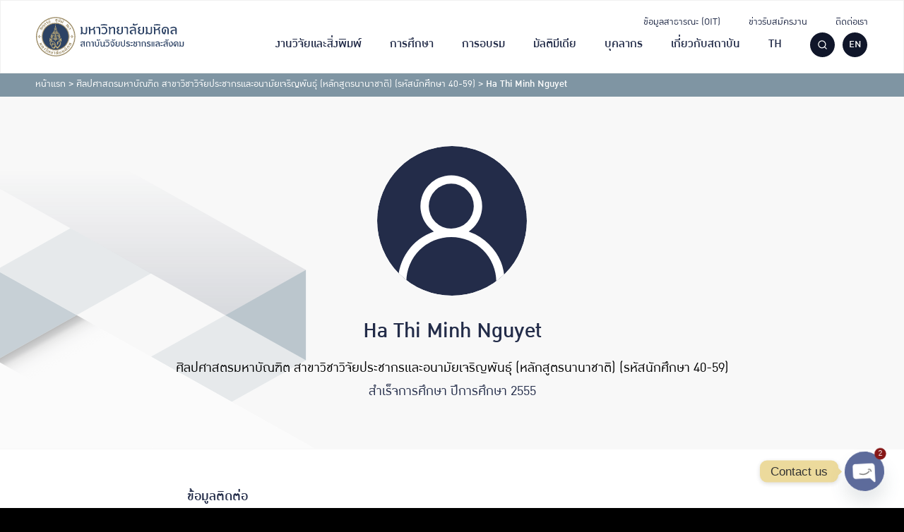

--- FILE ---
content_type: text/html; charset=UTF-8
request_url: https://ipsr.mahidol.ac.th/post_student/ha-thi-minh-nguyet/
body_size: 25847
content:
<!DOCTYPE html>
<html lang="th">

<head>
    <meta charset="UTF-8">
    <meta name="viewport" content="width=device-width, initial-scale=1">
    <link rel="profile" href="http://gmpg.org/xfn/11">
    <meta name='robots' content='index, follow, max-image-preview:large, max-snippet:-1, max-video-preview:-1' />
	<style>img:is([sizes="auto" i], [sizes^="auto," i]) { contain-intrinsic-size: 3000px 1500px }</style>
	<link rel="alternate" hreflang="th" href="https://ipsr.mahidol.ac.th/post_student/ha-thi-minh-nguyet/" />
<link rel="alternate" hreflang="en" href="https://ipsr.mahidol.ac.th/en/post_student/ha-thi-minh-nguyet/" />
<link rel="alternate" hreflang="x-default" href="https://ipsr.mahidol.ac.th/post_student/ha-thi-minh-nguyet/" />

<!-- Google Tag Manager for WordPress by gtm4wp.com -->
<script data-cfasync="false" data-pagespeed-no-defer>
	var gtm4wp_datalayer_name = "dataLayer";
	var dataLayer = dataLayer || [];
</script>
<!-- End Google Tag Manager for WordPress by gtm4wp.com -->
	<!-- This site is optimized with the Yoast SEO plugin v26.0 - https://yoast.com/wordpress/plugins/seo/ -->
	<title>Ha Thi Minh Nguyet - สถาบันวิจัยประชากรและสังคม มหาวิทยาลัยมหิดล</title>
	<link rel="canonical" href="https://ipsr.mahidol.ac.th/post_student/ha-thi-minh-nguyet/" />
	<meta property="og:locale" content="th_TH" />
	<meta property="og:type" content="article" />
	<meta property="og:title" content="Ha Thi Minh Nguyet - สถาบันวิจัยประชากรและสังคม มหาวิทยาลัยมหิดล" />
	<meta property="og:url" content="https://ipsr.mahidol.ac.th/post_student/ha-thi-minh-nguyet/" />
	<meta property="og:site_name" content="สถาบันวิจัยประชากรและสังคม มหาวิทยาลัยมหิดล" />
	<meta property="article:modified_time" content="2022-02-26T14:24:29+00:00" />
	<meta name="twitter:card" content="summary_large_image" />
	<script type="application/ld+json" class="yoast-schema-graph">{"@context":"https://schema.org","@graph":[{"@type":"WebPage","@id":"https://ipsr.mahidol.ac.th/post_student/ha-thi-minh-nguyet/","url":"https://ipsr.mahidol.ac.th/post_student/ha-thi-minh-nguyet/","name":"Ha Thi Minh Nguyet - สถาบันวิจัยประชากรและสังคม มหาวิทยาลัยมหิดล","isPartOf":{"@id":"https://ipsr.mahidol.ac.th/#website"},"datePublished":"2014-06-26T00:31:30+00:00","dateModified":"2022-02-26T14:24:29+00:00","breadcrumb":{"@id":"https://ipsr.mahidol.ac.th/post_student/ha-thi-minh-nguyet/#breadcrumb"},"inLanguage":"th","potentialAction":[{"@type":"ReadAction","target":["https://ipsr.mahidol.ac.th/post_student/ha-thi-minh-nguyet/"]}]},{"@type":"BreadcrumbList","@id":"https://ipsr.mahidol.ac.th/post_student/ha-thi-minh-nguyet/#breadcrumb","itemListElement":[{"@type":"ListItem","position":1,"name":"หน้าแรก","item":"https://ipsr.mahidol.ac.th/"},{"@type":"ListItem","position":2,"name":"ศิลปศาสตรมหาบัณฑิต สาขาวิชาวิจัยประชากรและอนามัยเจริญพันธุ์ (หลักสูตรนานาชาติ) (รหัสนักศึกษา 40-59)","item":"https://ipsr.mahidol.ac.th/alumni_program/master-of-arts-program-in-population-and-reproductive-health-research-int-40-59/"},{"@type":"ListItem","position":3,"name":"Ha Thi Minh Nguyet"}]},{"@type":"WebSite","@id":"https://ipsr.mahidol.ac.th/#website","url":"https://ipsr.mahidol.ac.th/","name":"สถาบันวิจัยประชากรและสังคม มหาวิทยาลัยมหิดล","description":"IPSR Mahidol University","publisher":{"@id":"https://ipsr.mahidol.ac.th/#organization"},"potentialAction":[{"@type":"SearchAction","target":{"@type":"EntryPoint","urlTemplate":"https://ipsr.mahidol.ac.th/?s={search_term_string}"},"query-input":{"@type":"PropertyValueSpecification","valueRequired":true,"valueName":"search_term_string"}}],"inLanguage":"th"},{"@type":"Organization","@id":"https://ipsr.mahidol.ac.th/#organization","name":"สถาบันวิจัยประชากรและสังคม มหาวิทยาลัยมหิดล","url":"https://ipsr.mahidol.ac.th/","logo":{"@type":"ImageObject","inLanguage":"th","@id":"https://ipsr.mahidol.ac.th/#/schema/logo/image/","url":"https://ipsr.mahidol.ac.th/wp-content/uploads/2021/12/IPSR-Logo-TH-1.svg","contentUrl":"https://ipsr.mahidol.ac.th/wp-content/uploads/2021/12/IPSR-Logo-TH-1.svg","width":300,"height":80,"caption":"สถาบันวิจัยประชากรและสังคม มหาวิทยาลัยมหิดล"},"image":{"@id":"https://ipsr.mahidol.ac.th/#/schema/logo/image/"}}]}</script>
	<!-- / Yoast SEO plugin. -->



<link rel="alternate" type="application/rss+xml" title="สถาบันวิจัยประชากรและสังคม มหาวิทยาลัยมหิดล &raquo; ฟีด" href="https://ipsr.mahidol.ac.th/feed/" />
<link rel="alternate" type="application/rss+xml" title="สถาบันวิจัยประชากรและสังคม มหาวิทยาลัยมหิดล &raquo; ฟีดความเห็น" href="https://ipsr.mahidol.ac.th/comments/feed/" />
<link rel="alternate" type="application/rss+xml" title="สถาบันวิจัยประชากรและสังคม มหาวิทยาลัยมหิดล &raquo; Ha Thi Minh Nguyet ฟีดความเห็น" href="https://ipsr.mahidol.ac.th/post_student/ha-thi-minh-nguyet/feed/" />
<style id='wp-emoji-styles-inline-css' type='text/css'>

	img.wp-smiley, img.emoji {
		display: inline !important;
		border: none !important;
		box-shadow: none !important;
		height: 1em !important;
		width: 1em !important;
		margin: 0 0.07em !important;
		vertical-align: -0.1em !important;
		background: none !important;
		padding: 0 !important;
	}
</style>
<link rel='stylesheet' id='wp-block-library-css' href='https://ipsr.mahidol.ac.th/wp-includes/css/dist/block-library/style.min.css?ver=6.8.2' type='text/css' media='all' />
<style id='classic-theme-styles-inline-css' type='text/css'>
/*! This file is auto-generated */
.wp-block-button__link{color:#fff;background-color:#32373c;border-radius:9999px;box-shadow:none;text-decoration:none;padding:calc(.667em + 2px) calc(1.333em + 2px);font-size:1.125em}.wp-block-file__button{background:#32373c;color:#fff;text-decoration:none}
</style>
<style id='safe-svg-svg-icon-style-inline-css' type='text/css'>
.safe-svg-cover{text-align:center}.safe-svg-cover .safe-svg-inside{display:inline-block;max-width:100%}.safe-svg-cover svg{fill:currentColor;height:100%;max-height:100%;max-width:100%;width:100%}

</style>
<link rel='stylesheet' id='wp-components-css' href='https://ipsr.mahidol.ac.th/wp-includes/css/dist/components/style.min.css?ver=6.8.2' type='text/css' media='all' />
<link rel='stylesheet' id='wp-preferences-css' href='https://ipsr.mahidol.ac.th/wp-includes/css/dist/preferences/style.min.css?ver=6.8.2' type='text/css' media='all' />
<link rel='stylesheet' id='wp-block-editor-css' href='https://ipsr.mahidol.ac.th/wp-includes/css/dist/block-editor/style.min.css?ver=6.8.2' type='text/css' media='all' />
<link rel='stylesheet' id='popup-maker-block-library-style-css' href='https://ipsr.mahidol.ac.th/wp-content/plugins/popup-maker/dist/packages/block-library-style.css?ver=dbea705cfafe089d65f1' type='text/css' media='all' />
<style id='global-styles-inline-css' type='text/css'>
:root{--wp--preset--aspect-ratio--square: 1;--wp--preset--aspect-ratio--4-3: 4/3;--wp--preset--aspect-ratio--3-4: 3/4;--wp--preset--aspect-ratio--3-2: 3/2;--wp--preset--aspect-ratio--2-3: 2/3;--wp--preset--aspect-ratio--16-9: 16/9;--wp--preset--aspect-ratio--9-16: 9/16;--wp--preset--color--black: #000000;--wp--preset--color--cyan-bluish-gray: #abb8c3;--wp--preset--color--white: #ffffff;--wp--preset--color--pale-pink: #f78da7;--wp--preset--color--vivid-red: #cf2e2e;--wp--preset--color--luminous-vivid-orange: #ff6900;--wp--preset--color--luminous-vivid-amber: #fcb900;--wp--preset--color--light-green-cyan: #7bdcb5;--wp--preset--color--vivid-green-cyan: #00d084;--wp--preset--color--pale-cyan-blue: #8ed1fc;--wp--preset--color--vivid-cyan-blue: #0693e3;--wp--preset--color--vivid-purple: #9b51e0;--wp--preset--color--very-light-gray: #eeeeee;--wp--preset--color--very-dark-gray: #313131;--wp--preset--color--kb-palette-1: #192c65;--wp--preset--color--kb-palette-3: #6d99b4;--wp--preset--color--kb-palette-4: #ffad34;--wp--preset--gradient--vivid-cyan-blue-to-vivid-purple: linear-gradient(135deg,rgba(6,147,227,1) 0%,rgb(155,81,224) 100%);--wp--preset--gradient--light-green-cyan-to-vivid-green-cyan: linear-gradient(135deg,rgb(122,220,180) 0%,rgb(0,208,130) 100%);--wp--preset--gradient--luminous-vivid-amber-to-luminous-vivid-orange: linear-gradient(135deg,rgba(252,185,0,1) 0%,rgba(255,105,0,1) 100%);--wp--preset--gradient--luminous-vivid-orange-to-vivid-red: linear-gradient(135deg,rgba(255,105,0,1) 0%,rgb(207,46,46) 100%);--wp--preset--gradient--very-light-gray-to-cyan-bluish-gray: linear-gradient(135deg,rgb(238,238,238) 0%,rgb(169,184,195) 100%);--wp--preset--gradient--cool-to-warm-spectrum: linear-gradient(135deg,rgb(74,234,220) 0%,rgb(151,120,209) 20%,rgb(207,42,186) 40%,rgb(238,44,130) 60%,rgb(251,105,98) 80%,rgb(254,248,76) 100%);--wp--preset--gradient--blush-light-purple: linear-gradient(135deg,rgb(255,206,236) 0%,rgb(152,150,240) 100%);--wp--preset--gradient--blush-bordeaux: linear-gradient(135deg,rgb(254,205,165) 0%,rgb(254,45,45) 50%,rgb(107,0,62) 100%);--wp--preset--gradient--luminous-dusk: linear-gradient(135deg,rgb(255,203,112) 0%,rgb(199,81,192) 50%,rgb(65,88,208) 100%);--wp--preset--gradient--pale-ocean: linear-gradient(135deg,rgb(255,245,203) 0%,rgb(182,227,212) 50%,rgb(51,167,181) 100%);--wp--preset--gradient--electric-grass: linear-gradient(135deg,rgb(202,248,128) 0%,rgb(113,206,126) 100%);--wp--preset--gradient--midnight: linear-gradient(135deg,rgb(2,3,129) 0%,rgb(40,116,252) 100%);--wp--preset--font-size--small: 13px;--wp--preset--font-size--medium: 20px;--wp--preset--font-size--large: 36px;--wp--preset--font-size--x-large: 42px;--wp--preset--spacing--20: 0.44rem;--wp--preset--spacing--30: 0.67rem;--wp--preset--spacing--40: 1rem;--wp--preset--spacing--50: 1.5rem;--wp--preset--spacing--60: 2.25rem;--wp--preset--spacing--70: 3.38rem;--wp--preset--spacing--80: 5.06rem;--wp--preset--shadow--natural: 6px 6px 9px rgba(0, 0, 0, 0.2);--wp--preset--shadow--deep: 12px 12px 50px rgba(0, 0, 0, 0.4);--wp--preset--shadow--sharp: 6px 6px 0px rgba(0, 0, 0, 0.2);--wp--preset--shadow--outlined: 6px 6px 0px -3px rgba(255, 255, 255, 1), 6px 6px rgba(0, 0, 0, 1);--wp--preset--shadow--crisp: 6px 6px 0px rgba(0, 0, 0, 1);}:where(.is-layout-flex){gap: 0.5em;}:where(.is-layout-grid){gap: 0.5em;}body .is-layout-flex{display: flex;}.is-layout-flex{flex-wrap: wrap;align-items: center;}.is-layout-flex > :is(*, div){margin: 0;}body .is-layout-grid{display: grid;}.is-layout-grid > :is(*, div){margin: 0;}:where(.wp-block-columns.is-layout-flex){gap: 2em;}:where(.wp-block-columns.is-layout-grid){gap: 2em;}:where(.wp-block-post-template.is-layout-flex){gap: 1.25em;}:where(.wp-block-post-template.is-layout-grid){gap: 1.25em;}.has-black-color{color: var(--wp--preset--color--black) !important;}.has-cyan-bluish-gray-color{color: var(--wp--preset--color--cyan-bluish-gray) !important;}.has-white-color{color: var(--wp--preset--color--white) !important;}.has-pale-pink-color{color: var(--wp--preset--color--pale-pink) !important;}.has-vivid-red-color{color: var(--wp--preset--color--vivid-red) !important;}.has-luminous-vivid-orange-color{color: var(--wp--preset--color--luminous-vivid-orange) !important;}.has-luminous-vivid-amber-color{color: var(--wp--preset--color--luminous-vivid-amber) !important;}.has-light-green-cyan-color{color: var(--wp--preset--color--light-green-cyan) !important;}.has-vivid-green-cyan-color{color: var(--wp--preset--color--vivid-green-cyan) !important;}.has-pale-cyan-blue-color{color: var(--wp--preset--color--pale-cyan-blue) !important;}.has-vivid-cyan-blue-color{color: var(--wp--preset--color--vivid-cyan-blue) !important;}.has-vivid-purple-color{color: var(--wp--preset--color--vivid-purple) !important;}.has-black-background-color{background-color: var(--wp--preset--color--black) !important;}.has-cyan-bluish-gray-background-color{background-color: var(--wp--preset--color--cyan-bluish-gray) !important;}.has-white-background-color{background-color: var(--wp--preset--color--white) !important;}.has-pale-pink-background-color{background-color: var(--wp--preset--color--pale-pink) !important;}.has-vivid-red-background-color{background-color: var(--wp--preset--color--vivid-red) !important;}.has-luminous-vivid-orange-background-color{background-color: var(--wp--preset--color--luminous-vivid-orange) !important;}.has-luminous-vivid-amber-background-color{background-color: var(--wp--preset--color--luminous-vivid-amber) !important;}.has-light-green-cyan-background-color{background-color: var(--wp--preset--color--light-green-cyan) !important;}.has-vivid-green-cyan-background-color{background-color: var(--wp--preset--color--vivid-green-cyan) !important;}.has-pale-cyan-blue-background-color{background-color: var(--wp--preset--color--pale-cyan-blue) !important;}.has-vivid-cyan-blue-background-color{background-color: var(--wp--preset--color--vivid-cyan-blue) !important;}.has-vivid-purple-background-color{background-color: var(--wp--preset--color--vivid-purple) !important;}.has-black-border-color{border-color: var(--wp--preset--color--black) !important;}.has-cyan-bluish-gray-border-color{border-color: var(--wp--preset--color--cyan-bluish-gray) !important;}.has-white-border-color{border-color: var(--wp--preset--color--white) !important;}.has-pale-pink-border-color{border-color: var(--wp--preset--color--pale-pink) !important;}.has-vivid-red-border-color{border-color: var(--wp--preset--color--vivid-red) !important;}.has-luminous-vivid-orange-border-color{border-color: var(--wp--preset--color--luminous-vivid-orange) !important;}.has-luminous-vivid-amber-border-color{border-color: var(--wp--preset--color--luminous-vivid-amber) !important;}.has-light-green-cyan-border-color{border-color: var(--wp--preset--color--light-green-cyan) !important;}.has-vivid-green-cyan-border-color{border-color: var(--wp--preset--color--vivid-green-cyan) !important;}.has-pale-cyan-blue-border-color{border-color: var(--wp--preset--color--pale-cyan-blue) !important;}.has-vivid-cyan-blue-border-color{border-color: var(--wp--preset--color--vivid-cyan-blue) !important;}.has-vivid-purple-border-color{border-color: var(--wp--preset--color--vivid-purple) !important;}.has-vivid-cyan-blue-to-vivid-purple-gradient-background{background: var(--wp--preset--gradient--vivid-cyan-blue-to-vivid-purple) !important;}.has-light-green-cyan-to-vivid-green-cyan-gradient-background{background: var(--wp--preset--gradient--light-green-cyan-to-vivid-green-cyan) !important;}.has-luminous-vivid-amber-to-luminous-vivid-orange-gradient-background{background: var(--wp--preset--gradient--luminous-vivid-amber-to-luminous-vivid-orange) !important;}.has-luminous-vivid-orange-to-vivid-red-gradient-background{background: var(--wp--preset--gradient--luminous-vivid-orange-to-vivid-red) !important;}.has-very-light-gray-to-cyan-bluish-gray-gradient-background{background: var(--wp--preset--gradient--very-light-gray-to-cyan-bluish-gray) !important;}.has-cool-to-warm-spectrum-gradient-background{background: var(--wp--preset--gradient--cool-to-warm-spectrum) !important;}.has-blush-light-purple-gradient-background{background: var(--wp--preset--gradient--blush-light-purple) !important;}.has-blush-bordeaux-gradient-background{background: var(--wp--preset--gradient--blush-bordeaux) !important;}.has-luminous-dusk-gradient-background{background: var(--wp--preset--gradient--luminous-dusk) !important;}.has-pale-ocean-gradient-background{background: var(--wp--preset--gradient--pale-ocean) !important;}.has-electric-grass-gradient-background{background: var(--wp--preset--gradient--electric-grass) !important;}.has-midnight-gradient-background{background: var(--wp--preset--gradient--midnight) !important;}.has-small-font-size{font-size: var(--wp--preset--font-size--small) !important;}.has-medium-font-size{font-size: var(--wp--preset--font-size--medium) !important;}.has-large-font-size{font-size: var(--wp--preset--font-size--large) !important;}.has-x-large-font-size{font-size: var(--wp--preset--font-size--x-large) !important;}
:where(.wp-block-post-template.is-layout-flex){gap: 1.25em;}:where(.wp-block-post-template.is-layout-grid){gap: 1.25em;}
:where(.wp-block-columns.is-layout-flex){gap: 2em;}:where(.wp-block-columns.is-layout-grid){gap: 2em;}
:root :where(.wp-block-pullquote){font-size: 1.5em;line-height: 1.6;}
</style>
<link rel='stylesheet' id='seed-social-css' href='https://ipsr.mahidol.ac.th/wp-content/plugins/seed-social/style.css?ver=2021.02' type='text/css' media='all' />
<link rel='stylesheet' id='wpml-legacy-dropdown-0-css' href='//ipsr.mahidol.ac.th/wp-content/plugins/sitepress-multilingual-cms/templates/language-switchers/legacy-dropdown/style.min.css?ver=1' type='text/css' media='all' />
<link rel='stylesheet' id='wpml-legacy-horizontal-list-0-css' href='//ipsr.mahidol.ac.th/wp-content/plugins/sitepress-multilingual-cms/templates/language-switchers/legacy-list-horizontal/style.min.css?ver=1' type='text/css' media='all' />
<style id='wpml-legacy-horizontal-list-0-inline-css' type='text/css'>
.wpml-ls-statics-footer a {color:#444444;background-color:#ffffff;}.wpml-ls-statics-footer a:hover,.wpml-ls-statics-footer a:focus {color:#000000;background-color:#eeeeee;}.wpml-ls-statics-footer .wpml-ls-current-language>a {color:#444444;background-color:#ffffff;}.wpml-ls-statics-footer .wpml-ls-current-language:hover>a, .wpml-ls-statics-footer .wpml-ls-current-language>a:focus {color:#000000;background-color:#eeeeee;}
</style>
<link rel='stylesheet' id='wpml-menu-item-0-css' href='//ipsr.mahidol.ac.th/wp-content/plugins/sitepress-multilingual-cms/templates/language-switchers/menu-item/style.min.css?ver=1' type='text/css' media='all' />
<link rel='stylesheet' id='s-mobile-css' href='https://ipsr.mahidol.ac.th/wp-content/themes/ipsr/css/mobile.css?ver=6.8.2' type='text/css' media='all' />
<link rel='stylesheet' id='s-desktop-css' href='https://ipsr.mahidol.ac.th/wp-content/themes/ipsr/css/desktop.css?ver=6.8.2' type='text/css' media='(min-width: 1025px)' />
<link rel='stylesheet' id='chaty-front-css-css' href='https://ipsr.mahidol.ac.th/wp-content/plugins/chaty/css/chaty-front.min.css?ver=3.4.81739167341' type='text/css' media='all' />
<style id='generateblocks-inline-css' type='text/css'>
.gb-container-5101230c{background-color:#192c65;}.gb-container-5101230c > .gb-inside-container{padding:50px 50px 70px;}.gb-grid-wrapper > .gb-grid-column-5101230c > .gb-container{display:flex;flex-direction:column;height:100%;}.gb-container-8265989c > .gb-inside-container{padding-right:15px;}.gb-grid-wrapper > .gb-grid-column-8265989c{width:25%;}.gb-grid-wrapper > .gb-grid-column-8265989c > .gb-container{display:flex;flex-direction:column;height:100%;}.gb-container-446697e9{margin-right:5px;}.gb-grid-wrapper > .gb-grid-column-446697e9{width:35%;}.gb-grid-wrapper > .gb-grid-column-446697e9 > .gb-container{display:flex;flex-direction:column;height:100%;}.gb-grid-wrapper > .gb-grid-column-4aa5499b{width:65%;}.gb-grid-wrapper > .gb-grid-column-4aa5499b > .gb-container{display:flex;flex-direction:column;height:100%;}.gb-container-055e9df1{margin-right:5px;}.gb-grid-wrapper > .gb-grid-column-055e9df1{width:35%;}.gb-grid-wrapper > .gb-grid-column-055e9df1 > .gb-container{display:flex;flex-direction:column;height:100%;}.gb-grid-wrapper > .gb-grid-column-805553f5{width:65%;}.gb-grid-wrapper > .gb-grid-column-805553f5 > .gb-container{display:flex;flex-direction:column;height:100%;}.gb-container-361db567{margin-right:5px;}.gb-grid-wrapper > .gb-grid-column-361db567{width:35%;}.gb-grid-wrapper > .gb-grid-column-361db567 > .gb-container{display:flex;flex-direction:column;height:100%;}.gb-grid-wrapper > .gb-grid-column-c5cd27dd{width:65%;}.gb-grid-wrapper > .gb-grid-column-c5cd27dd > .gb-container{display:flex;flex-direction:column;height:100%;}.gb-grid-wrapper > .gb-grid-column-2bede2e6{width:25%;}.gb-grid-wrapper > .gb-grid-column-2bede2e6 > .gb-container{display:flex;flex-direction:column;height:100%;}.gb-grid-wrapper > .gb-grid-column-d1f54253{width:25%;}.gb-grid-wrapper > .gb-grid-column-d1f54253 > .gb-container{display:flex;flex-direction:column;height:100%;}.gb-grid-wrapper > .gb-grid-column-5c0def7a{width:25%;}.gb-grid-wrapper > .gb-grid-column-5c0def7a > .gb-container{display:flex;flex-direction:column;height:100%;}.gb-container-f791a09f{text-align:right;}.gb-grid-wrapper > .gb-grid-column-f791a09f{width:100%;}.gb-grid-wrapper > .gb-grid-column-f791a09f > .gb-container{display:flex;flex-direction:column;height:100%;}.gb-container-d241a494{text-align:right;}.gb-grid-wrapper > .gb-grid-column-d241a494{width:100%;}.gb-grid-wrapper > .gb-grid-column-d241a494 > .gb-container{display:flex;flex-direction:column;height:100%;}.gb-grid-wrapper-265722b8{display:flex;flex-wrap:wrap;}.gb-grid-wrapper-265722b8 > .gb-grid-column{box-sizing:border-box;}.gb-grid-wrapper-a711346f{display:flex;flex-wrap:wrap;}.gb-grid-wrapper-a711346f > .gb-grid-column{box-sizing:border-box;padding-left:0px;}.gb-grid-wrapper-36c4c4a3{display:flex;flex-wrap:wrap;}.gb-grid-wrapper-36c4c4a3 > .gb-grid-column{box-sizing:border-box;}h5.gb-headline-06233826{line-height:1em;font-weight:500;padding-top:0px;margin-bottom:0px;color:#ffffff;}h5.gb-headline-406e70d7{font-size:18px;color:#ffad34;display:flex;align-items:center;}h5.gb-headline-406e70d7 .gb-icon{line-height:0;padding-right:16px;display:inline-flex;}h5.gb-headline-406e70d7 .gb-icon svg{width:20px;height:20px;fill:currentColor;}h5.gb-headline-c26b6205{font-size:18px;font-weight:400;padding:0;margin:0;color:#ffffff;}h3.gb-headline-3ac61fc5{margin-bottom:0px;color:#ffffff;}h6.gb-headline-47d4d1dc{font-size:18px;margin-bottom:8px;display:flex;align-items:center;}h6.gb-headline-47d4d1dc a{color:#ffffff;}h6.gb-headline-47d4d1dc a:hover{color:#ffad34;}h6.gb-headline-47d4d1dc .gb-icon{line-height:0;color:#ffad34;padding-right:10px;display:inline-flex;}h6.gb-headline-47d4d1dc .gb-icon svg{width:12px;height:12px;fill:currentColor;}h3.gb-headline-e660c1e3{margin-bottom:0px;color:#ffffff;}h3.gb-headline-ea74b0d5{font-size:18px;margin-bottom:4px;color:#ffffff;}h3.gb-headline-ea74b0d5 a{color:#ffffff;}h3.gb-headline-ea74b0d5 a:hover{color:#ffad34;}h3.gb-headline-0c51744d{font-size:18px;margin-bottom:4px;color:#ffffff;}h3.gb-headline-0c51744d a{color:#ffffff;}h3.gb-headline-0c51744d a:hover{color:#ffad34;}@media (max-width: 1024px) {.gb-container-5101230c > .gb-inside-container{padding:50px 30px 0;}.gb-grid-wrapper > .gb-grid-column-8265989c{width:100%;}.gb-grid-wrapper > .gb-grid-column-446697e9{width:35%;}.gb-grid-wrapper > .gb-grid-column-4aa5499b{width:65%;}.gb-grid-wrapper > .gb-grid-column-2bede2e6{width:100%;}.gb-grid-wrapper > .gb-grid-column-d1f54253{width:100%;}.gb-grid-wrapper > .gb-grid-column-5c0def7a{width:100%;}.gb-container-f791a09f{text-align:center;}.gb-grid-wrapper > .gb-grid-column-f791a09f{width:50%;}.gb-container-d241a494{text-align:center;}.gb-grid-wrapper > .gb-grid-column-d241a494{width:50%;}.gb-grid-wrapper-265722b8 > .gb-grid-column{padding-bottom:30px;}h3.gb-headline-ea74b0d5{font-size:20px;}h3.gb-headline-0c51744d{font-size:20px;}}@media (max-width: 767px) {.gb-grid-wrapper > .gb-grid-column-8265989c{width:100%;}.gb-grid-wrapper > .gb-grid-column-446697e9{width:auto;flex-basis:40%;}.gb-grid-wrapper > .gb-grid-column-4aa5499b{width:60%;flex-basis:60%;}.gb-grid-wrapper > .gb-grid-column-055e9df1{width:100%;}.gb-grid-wrapper > .gb-grid-column-805553f5{width:100%;}.gb-grid-wrapper > .gb-grid-column-361db567{width:100%;}.gb-grid-wrapper > .gb-grid-column-c5cd27dd{width:100%;}.gb-grid-wrapper > .gb-grid-column-2bede2e6{width:100%;}.gb-grid-wrapper > .gb-grid-column-d1f54253{width:100%;}.gb-grid-wrapper > .gb-grid-column-5c0def7a{width:100%;}.gb-container-f791a09f{text-align:center;}.gb-grid-wrapper > .gb-grid-column-f791a09f{width:50%;}.gb-container-d241a494{text-align:center;}.gb-grid-wrapper > .gb-grid-column-d241a494{width:50%;}}:root{--gb-container-width:1100px;}.gb-container .wp-block-image img{vertical-align:middle;}.gb-grid-wrapper .wp-block-image{margin-bottom:0;}.gb-highlight{background:none;}.gb-shape{line-height:0;}
</style>
<style id='kadence-blocks-global-variables-inline-css' type='text/css'>
:root {--global-kb-font-size-sm:clamp(0.8rem, 0.73rem + 0.217vw, 0.9rem);--global-kb-font-size-md:clamp(1.1rem, 0.995rem + 0.326vw, 1.25rem);--global-kb-font-size-lg:clamp(1.75rem, 1.576rem + 0.543vw, 2rem);--global-kb-font-size-xl:clamp(2.25rem, 1.728rem + 1.63vw, 3rem);--global-kb-font-size-xxl:clamp(2.5rem, 1.456rem + 3.26vw, 4rem);--global-kb-font-size-xxxl:clamp(2.75rem, 0.489rem + 7.065vw, 6rem);}:root {--global-palette1: #3182CE;--global-palette2: #2B6CB0;--global-palette3: #1A202C;--global-palette4: #2D3748;--global-palette5: #4A5568;--global-palette6: #718096;--global-palette7: #EDF2F7;--global-palette8: #F7FAFC;--global-palette9: #ffffff;}
</style>
<style id="kadence_blocks_palette_css">:root .has-kb-palette-1-color{color:#192c65}:root .has-kb-palette-1-background-color{background-color:#192c65}:root .has-kb-palette-3-color{color:#6d99b4}:root .has-kb-palette-3-background-color{background-color:#6d99b4}:root .has-kb-palette-4-color{color:#ffad34}:root .has-kb-palette-4-background-color{background-color:#ffad34}</style><!--n2css--><!--n2js--><script type="text/javascript" src="//ipsr.mahidol.ac.th/wp-content/plugins/sitepress-multilingual-cms/templates/language-switchers/legacy-dropdown/script.min.js?ver=1" id="wpml-legacy-dropdown-0-js"></script>
<script type="text/javascript" src="https://ipsr.mahidol.ac.th/wp-includes/js/jquery/jquery.min.js?ver=3.7.1" id="jquery-core-js"></script>
<script type="text/javascript" src="https://ipsr.mahidol.ac.th/wp-includes/js/jquery/jquery-migrate.min.js?ver=3.4.1" id="jquery-migrate-js"></script>
<link rel="https://api.w.org/" href="https://ipsr.mahidol.ac.th/wp-json/" /><link rel="alternate" title="JSON" type="application/json" href="https://ipsr.mahidol.ac.th/wp-json/wp/v2/post_student/16484" /><link rel="EditURI" type="application/rsd+xml" title="RSD" href="https://ipsr.mahidol.ac.th/xmlrpc.php?rsd" />
<meta name="generator" content="WordPress 6.8.2" />
<link rel='shortlink' href='https://ipsr.mahidol.ac.th/?p=16484' />
<link rel="alternate" title="oEmbed (JSON)" type="application/json+oembed" href="https://ipsr.mahidol.ac.th/wp-json/oembed/1.0/embed?url=https%3A%2F%2Fipsr.mahidol.ac.th%2Fpost_student%2Fha-thi-minh-nguyet%2F" />
<link rel="alternate" title="oEmbed (XML)" type="text/xml+oembed" href="https://ipsr.mahidol.ac.th/wp-json/oembed/1.0/embed?url=https%3A%2F%2Fipsr.mahidol.ac.th%2Fpost_student%2Fha-thi-minh-nguyet%2F&#038;format=xml" />
<meta name="generator" content="WPML ver:4.5.14 stt:1,52;" />
<!-- Google Tag Manager -->
<script>(function(w,d,s,l,i){w[l]=w[l]||[];w[l].push({'gtm.start':
new Date().getTime(),event:'gtm.js'});var f=d.getElementsByTagName(s)[0],
j=d.createElement(s),dl=l!='dataLayer'?'&l='+l:'';j.async=true;j.src=
'https://www.googletagmanager.com/gtm.js?id='+i+dl;f.parentNode.insertBefore(j,f);
})(window,document,'script','dataLayer','GTM-55V5BHV');</script>
<!-- End Google Tag Manager -->

<!-- Google tag (gtag.js) -->
<script async src="https://www.googletagmanager.com/gtag/js?id=G-8K9STZCG3P"></script>
<script>
  window.dataLayer = window.dataLayer || [];
  function gtag(){dataLayer.push(arguments);}
  gtag('js', new Date());

  gtag('config', 'G-8K9STZCG3P');
</script>
<!-- Google Tag Manager for WordPress by gtm4wp.com -->
<!-- GTM Container placement set to off -->
<script data-cfasync="false" data-pagespeed-no-defer>
	var dataLayer_content = {"pagePostType":"post_student","pagePostType2":"single-post_student","pagePostAuthor":"pusitkttrnr@gmail.com"};
	dataLayer.push( dataLayer_content );
</script>
<script data-cfasync="false" data-pagespeed-no-defer>
	console.warn && console.warn("[GTM4WP] Google Tag Manager container code placement set to OFF !!!");
	console.warn && console.warn("[GTM4WP] Data layer codes are active but GTM container must be loaded using custom coding !!!");
</script>
<!-- End Google Tag Manager for WordPress by gtm4wp.com -->    <script>
        document.addEventListener('facetwp-loaded', function() {
            if (FWP.loaded) {
                document.body.scrollTop = 0; // For Safari
                document.documentElement.scrollTop = 0;
            }
        });
    </script>
<style class="wpcode-css-snippet">/** Add GrayScale Filter **/
html {
  -webkit-filter: grayscale(30%); 
  filter: grayscale(50%); 
  filter: gray;
}</style><link rel="icon" href="https://ipsr.mahidol.ac.th/wp-content/uploads/2021/12/favicon.svg" sizes="32x32" />
<link rel="icon" href="https://ipsr.mahidol.ac.th/wp-content/uploads/2021/12/favicon.svg" sizes="192x192" />
<link rel="apple-touch-icon" href="https://ipsr.mahidol.ac.th/wp-content/uploads/2021/12/favicon.svg" />
<meta name="msapplication-TileImage" content="https://ipsr.mahidol.ac.th/wp-content/uploads/2021/12/favicon.svg" />
</head>

<body class="wp-singular post_student-template-default single single-post_student postid-16484 wp-custom-logo wp-theme-ipsr">
    <!-- Plugin for FB Comments -->
        <div id="fb-root"></div>
    <script async defer crossorigin="anonymous" src="https://connect.facebook.net/en_US/sdk.js#xfbml=1&version=v12.0&appId=123734318345885&autoLogAppEvents=1" nonce="9yjEIq5O"></script>
        <!-- Plugin for FB Comments -->
    <!-- Google Tag Manager (noscript) -->
<noscript><iframe src="https://www.googletagmanager.com/ns.html?id=GTM-55V5BHV"
height="0" width="0" style="display:none;visibility:hidden"></iframe></noscript>
<!-- End Google Tag Manager (noscript) -->
    <a class="skip-link screen-reader-text" href="#content">Skip to content</a>
    <div id="page" class="site">

        <header id="masthead" class="site-header _heading">
            <div class="s-container">

                <div class="site-branding">
                    <div class="site-logo"><a href="https://ipsr.mahidol.ac.th/" class="custom-logo-link" rel="home"><img width="300" height="80" src="https://ipsr.mahidol.ac.th/wp-content/uploads/2021/12/IPSR-Logo-TH-1.svg" class="custom-logo" alt="สถาบันวิจัยประชากรและสังคม มหาวิทยาลัยมหิดล" decoding="async" /></a></div>
                </div>

                <!-- Site Header for Desktop -->
                <div class="site-header-d _desktop">
                    <nav class="site-top-d _desktop">
                        <div class="menu-top-menu-th-container"><ul id="menu-top-menu-th" class="menu"><li id="menu-item-48965" class="menu-item menu-item-type-post_type menu-item-object-page menu-item-48965"><a href="https://ipsr.mahidol.ac.th/oit2025/">ข้อมูลสาธารณะ (OIT)</a></li>
<li id="menu-item-40510" class="menu-item menu-item-type-custom menu-item-object-custom menu-item-40510"><a href="https://ipsr.mahidol.ac.th/career_type/recruitment-en/">ข่าวรับสมัครงาน</a></li>
<li id="menu-item-40589" class="menu-item menu-item-type-post_type menu-item-object-page menu-item-40589"><a href="https://ipsr.mahidol.ac.th/contact-us/">ติดต่อเรา</a></li>
</ul></div>                    </nav>
                    <div class="site-menu">
                        <nav id="site-navigation" class="site-nav-d _desktop">
                            <div class="menu-main-menu-th-container"><ul id="primary-menu" class="menu"><li id="menu-item-40" class="menu-item menu-item-type-custom menu-item-object-custom menu-item-has-children menu-item-40"><a href="#google.com">งานวิจัยและสิ่งพิมพ์</a>
<ul class="sub-menu">
	<li id="menu-item-46" class="menu-item menu-item-type-custom menu-item-object-custom menu-item-has-children menu-item-46"><a href="#">งานวิจัย</a>
	<ul class="sub-menu">
		<li id="menu-item-1066" class="menu-item menu-item-type-post_type menu-item-object-page menu-item-1066"><a href="https://ipsr.mahidol.ac.th/research-cluster/">กลุ่มงานวิจัย</a></li>
		<li id="menu-item-1068" class="menu-item menu-item-type-post_type menu-item-object-page menu-item-1068"><a href="https://ipsr.mahidol.ac.th/research-project-all/">โครงการวิจัย</a></li>
		<li id="menu-item-1067" class="menu-item menu-item-type-post_type menu-item-object-page menu-item-1067"><a href="https://ipsr.mahidol.ac.th/research-centers/">ศูนย์วิจัย</a></li>
		<li id="menu-item-41810" class="menu-item menu-item-type-custom menu-item-object-custom menu-item-41810"><a href="https://lookerstudio.google.com/reporting/56e4b414-4cdf-441e-bf8b-b27914593572/page/l5j0D">Research Performance</a></li>
		<li id="menu-item-44490" class="menu-item menu-item-type-custom menu-item-object-custom menu-item-44490"><a href="http://mit-ipsr.mahidol.ac.th/ipsr-research-link/">IPSR Research Link</a></li>
	</ul>
</li>
	<li id="menu-item-60" class="menu-item menu-item-type-custom menu-item-object-custom menu-item-has-children menu-item-60"><a href="#">ผลงานเผยแพร่</a>
	<ul class="sub-menu">
		<li id="menu-item-1699" class="menu-item menu-item-type-post_type menu-item-object-page menu-item-1699"><a href="https://ipsr.mahidol.ac.th/research-article-all/">บทความตีพิมพ์ในวารสาร</a></li>
		<li id="menu-item-1702" class="menu-item menu-item-type-post_type menu-item-object-page menu-item-1702"><a href="https://ipsr.mahidol.ac.th/book-report-all/">หนังสือและรายงานวิจัย</a></li>
		<li id="menu-item-1701" class="menu-item menu-item-type-post_type menu-item-object-page menu-item-1701"><a href="https://ipsr.mahidol.ac.th/book-chapter-all/">บทในหนังสือและอื่นๆ</a></li>
		<li id="menu-item-1700" class="menu-item menu-item-type-post_type menu-item-object-page menu-item-1700"><a href="https://ipsr.mahidol.ac.th/annual-conference/">การประชุมระดับชาติ “ประชากรและสังคม”</a></li>
	</ul>
</li>
	<li id="menu-item-62" class="menu-item menu-item-type-custom menu-item-object-custom menu-item-has-children menu-item-62"><a href="#">ข้อมูลอ้างอิงประชากร</a>
	<ul class="sub-menu">
		<li id="menu-item-24031" class="menu-item menu-item-type-custom menu-item-object-custom menu-item-24031"><a target="_blank" href="http://popterms.mahidol.ac.th/">ศัพทานุกรมการวิจัยทางประชากรและสังคม</a></li>
		<li id="menu-item-24032" class="menu-item menu-item-type-custom menu-item-object-custom menu-item-24032"><a target="_blank" href="http://th-ii.demopaedia.org/wiki/">ดีโมพีเดีย พจนานุกรมประชากรศาสตร์</a></li>
		<li id="menu-item-24960" class="menu-item menu-item-type-post_type menu-item-object-page menu-item-24960"><a href="https://ipsr.mahidol.ac.th/population-gazette/">สารประชากรมหิดล</a></li>
		<li id="menu-item-24034" class="menu-item menu-item-type-custom menu-item-object-custom menu-item-24034"><a target="_blank" href="http://thailandometers.mahidol.ac.th/">มิเตอร์ประเทศไทย</a></li>
	</ul>
</li>
	<li id="menu-item-4138" class="menu-item menu-item-type-custom menu-item-object-custom menu-item-4138"><a target="_blank" href="https://so03.tci-thaijo.org/index.php/jpss/">JPSS</a></li>
	<li id="menu-item-34603" class="menu-item menu-item-type-custom menu-item-object-custom menu-item-34603"><a href="https://irb-ipsr.mahidol.ac.th/">IPSR-IRB</a></li>
	<li id="menu-item-1703" class="menu-item menu-item-type-custom menu-item-object-custom menu-item-1703"><a target="_blank" href="https://system1.ms-ipsr.com/book_shop/">Online book store</a></li>
</ul>
</li>
<li id="menu-item-41" class="menu-item menu-item-type-custom menu-item-object-custom menu-item-has-children menu-item-41"><a href="#">การศึกษา</a>
<ul class="sub-menu">
	<li id="menu-item-64" class="menu-item menu-item-type-custom menu-item-object-custom menu-item-has-children menu-item-64"><a href="#">หลักสูตร</a>
	<ul class="sub-menu">
		<li id="menu-item-4220" class="menu-item menu-item-type-post_type menu-item-object-page menu-item-4220"><a href="https://ipsr.mahidol.ac.th/education/course/ph-d-program-in-applied-demography-and-social-research-international-program/">ปรัชญาดุษฎีบัณฑิต สาขาวิชาประชากรศาสตร์ประยุกต์และการวิจัยทางสังคม (หลักสูตรนานาชาติ)</a></li>
		<li id="menu-item-4224" class="menu-item menu-item-type-post_type menu-item-object-page menu-item-4224"><a href="https://ipsr.mahidol.ac.th/education/course/ph-d-program-in-population-and-social-research-thai-program/">ปรัชญาดุษฎีบัณฑิต สาขาวิชาวิจัยประชากรและสังคม (หลักสูตรไทย)</a></li>
		<li id="menu-item-4221" class="menu-item menu-item-type-post_type menu-item-object-page menu-item-4221"><a href="https://ipsr.mahidol.ac.th/education/course/master-of-arts-in-population-and-sexual-and-reproductive-health/">ศิลปศาสตรมหาบัณฑิต สาขาวิชาประชากรและสุขภาพทางเพศและอนามัยเจริญพันธุ์ (หลักสูตรนานาชาติ)</a></li>
		<li id="menu-item-4223" class="menu-item menu-item-type-post_type menu-item-object-page menu-item-4223"><a href="https://ipsr.mahidol.ac.th/education/course/m-a-program-in-population-and-social-research-thai-program/">ศิลปศาสตรมหาบัณฑิต สาขาวิชาวิจัยประชากรและสังคม (หลักสูตรไทย)</a></li>
		<li id="menu-item-4222" class="menu-item menu-item-type-post_type menu-item-object-page menu-item-4222"><a href="https://ipsr.mahidol.ac.th/education/course/joint-course/">หลักสูตรร่วม</a></li>
	</ul>
</li>
	<li id="menu-item-75" class="menu-item menu-item-type-custom menu-item-object-custom menu-item-has-children menu-item-75"><a href="#">การสมัครและทุนการศึกษา</a>
	<ul class="sub-menu">
		<li id="menu-item-76" class="childmenu-title menu-item menu-item-type-custom menu-item-object-custom menu-item-has-children menu-item-76"><a href="#">การสมัคร</a>
		<ul class="sub-menu">
			<li id="menu-item-4225" class="menu-item menu-item-type-post_type menu-item-object-page menu-item-4225"><a href="https://ipsr.mahidol.ac.th/education/admission-scholarship/ph-d-program-in-applied-demography-and-social-research-international-program/">ปรัชญาดุษฎีบัณฑิต สาขาวิชาประชากรศาสตร์ประยุกต์และการวิจัยทางสังคม (หลักสูตรนานาชาติ)</a></li>
			<li id="menu-item-4227" class="menu-item menu-item-type-post_type menu-item-object-page menu-item-4227"><a href="https://ipsr.mahidol.ac.th/education/admission-scholarship/ph-d-program-in-population-and-social-research-thai-program/">ปรัชญาดุษฎีบัณฑิต สาขาวิชาวิจัยประชากรและสังคม (หลักสูตรไทย)</a></li>
			<li id="menu-item-4226" class="menu-item menu-item-type-post_type menu-item-object-page menu-item-4226"><a href="https://ipsr.mahidol.ac.th/education/admission-scholarship/m-a-program-in-population-and-sexual-and-reproductive-health-international-program/">ศิลปศาสตรมหาบัณฑิต สาขาวิชาประชากรและสุขภาพทางเพศและอนามัยเจริญพันธุ์ (หลักสูตรนานาชาติ)</a></li>
			<li id="menu-item-4228" class="menu-item menu-item-type-post_type menu-item-object-page menu-item-4228"><a href="https://ipsr.mahidol.ac.th/education/admission-scholarship/m-a-program-in-population-and-social-research-thai-program/">ศิลปศาสตรมหาบัณฑิต สาขาวิชาวิจัยประชากรและสังคม (หลักสูตรไทย)</a></li>
		</ul>
</li>
		<li id="menu-item-77" class="childmenu-title menu-item menu-item-type-custom menu-item-object-custom menu-item-has-children menu-item-77"><a href="#">ทุนการศึกษา</a>
		<ul class="sub-menu">
			<li id="menu-item-1816" class="menu-item menu-item-type-taxonomy menu-item-object-scholarship_program menu-item-1816"><a href="https://ipsr.mahidol.ac.th/scholarship_program/doctor-of-philosophy-program-in-demography-and-population-studies-int-scholarships/">ปรัชญาดุษฎีบัณฑิต สาขาวิชาประชากรศาสตร์ ประยุกต์และการวิจัยทางสังคม (หลักสูตรนานาชาติ)</a></li>
			<li id="menu-item-1817" class="menu-item menu-item-type-taxonomy menu-item-object-scholarship_program menu-item-1817"><a href="https://ipsr.mahidol.ac.th/scholarship_program/doctor-of-philosophy-program-in-population-and-social-research-scholarships/">ปรัชญาดุษฎีบัณฑิต สาขาวิชาวิจัยประชากรและสังคม (หลักสูตรไทย)</a></li>
			<li id="menu-item-1814" class="menu-item menu-item-type-taxonomy menu-item-object-scholarship_program menu-item-1814"><a href="https://ipsr.mahidol.ac.th/scholarship_program/master-of-arts-program-in-population-and-sexual-and-reproductive-health-scholarships/">ศิลปศาสตรมหาบัณฑิต สาขาวิชาประชากรและ สุขภาพทางเพศและอนามัยเจริญพันธุ์ (หลักสูตรนานาชาติ)</a></li>
			<li id="menu-item-1815" class="menu-item menu-item-type-taxonomy menu-item-object-scholarship_program menu-item-1815"><a href="https://ipsr.mahidol.ac.th/scholarship_program/master-of-arts-program-in-population-and-social-research-scholarships/">ศิลปศาสตรมหาบัณฑิต สาขาวิชาวิจัยประชากรและสังคม (หลักสูตรไทย)</a></li>
		</ul>
</li>
	</ul>
</li>
	<li id="menu-item-1818" class="menu-item menu-item-type-custom menu-item-object-custom menu-item-has-children menu-item-1818"><a href="#">นักศึกษาปัจจุบัน</a>
	<ul class="sub-menu">
		<li id="menu-item-24351" class="menu-item menu-item-type-post_type menu-item-object-page menu-item-24351"><a href="https://ipsr.mahidol.ac.th/education/current-student/">หลักสูตรทั้งหมด</a></li>
		<li id="menu-item-4229" class="menu-item menu-item-type-custom menu-item-object-custom menu-item-has-children menu-item-4229"><a href="#">ชีวิตนักศึกษา</a>
		<ul class="sub-menu">
			<li id="menu-item-4231" class="menu-item menu-item-type-post_type menu-item-object-page menu-item-4231"><a href="https://ipsr.mahidol.ac.th/education/current-student/life-in-mu-salaya/">Life in MU Salaya</a></li>
			<li id="menu-item-4230" class="menu-item menu-item-type-post_type menu-item-object-page menu-item-4230"><a href="https://ipsr.mahidol.ac.th/education/current-student/accommodations-and-transportation/">Accommodations and transportation</a></li>
			<li id="menu-item-24964" class="menu-item menu-item-type-taxonomy menu-item-object-student_affair_type menu-item-24964"><a href="https://ipsr.mahidol.ac.th/student_affair_type/student-activities/">กิจกรรมนักศึกษา</a></li>
		</ul>
</li>
	</ul>
</li>
	<li id="menu-item-24350" class="menu-item menu-item-type-post_type menu-item-object-page menu-item-24350"><a href="https://ipsr.mahidol.ac.th/education/alumni/">ศิษย์เก่า</a></li>
	<li id="menu-item-23970" class="menu-item menu-item-type-custom menu-item-object-custom menu-item-23970"><a href="#">MAP-C</a></li>
	<li id="menu-item-34548" class="menu-item menu-item-type-custom menu-item-object-custom menu-item-34548"><a href="https://forms.gle/GC4wF1XSYSrPQYhd8">ช่องทางการร้องเรียน/ให้ข้อเสนอแนะของนักศึกษา</a></li>
</ul>
</li>
<li id="menu-item-1838" class="menu-item menu-item-type-custom menu-item-object-custom menu-item-has-children menu-item-1838"><a href="#">การอบรม</a>
<ul class="sub-menu">
	<li id="menu-item-26511" class="menu-item menu-item-type-custom menu-item-object-custom menu-item-26511"><a href="http://mis-ipsr.mahidol.ac.th/training/pages/user/index.php">อบรมระยะสั้น</a></li>
	<li id="menu-item-711" class="menu-item menu-item-type-post_type menu-item-object-page menu-item-711"><a href="https://ipsr.mahidol.ac.th/training/academic-conference/">การประชุมวิชาการ</a></li>
	<li id="menu-item-4242" class="menu-item menu-item-type-custom menu-item-object-custom menu-item-4242"><a href="#">MAP-EX</a></li>
</ul>
</li>
<li id="menu-item-43" class="menu-item menu-item-type-custom menu-item-object-custom menu-item-has-children menu-item-43"><a href="#">มัลติมีเดีย</a>
<ul class="sub-menu">
	<li id="menu-item-1840" class="menu-item menu-item-type-taxonomy menu-item-object-multimedia_type menu-item-1840"><a href="https://ipsr.mahidol.ac.th/multimedia_type/infographic/">อินโฟกราฟิก</a></li>
	<li id="menu-item-1841" class="menu-item menu-item-type-taxonomy menu-item-object-multimedia_type menu-item-1841"><a href="https://ipsr.mahidol.ac.th/multimedia_type/policy-brief/">Policy Brief</a></li>
	<li id="menu-item-1842" class="menu-item menu-item-type-taxonomy menu-item-object-multimedia_type menu-item-1842"><a href="https://ipsr.mahidol.ac.th/multimedia_type/multimedia/">มัลติมีเดีย</a></li>
	<li id="menu-item-35946" class="menu-item menu-item-type-post_type menu-item-object-page menu-item-35946"><a href="https://ipsr.mahidol.ac.th/population-development-newsletter/">จดหมายข่าวประชากรและการพัฒนา</a></li>
	<li id="menu-item-4233" class="menu-item menu-item-type-custom menu-item-object-custom menu-item-4233"><a target="_blank" href="https://theprachakorn.com/">เดอะประชากร</a></li>
	<li id="menu-item-1844" class="menu-item menu-item-type-post_type menu-item-object-page menu-item-1844"><a href="https://ipsr.mahidol.ac.th/consent-document/">ลงทะเบียนรับข่าวสาร</a></li>
</ul>
</li>
<li id="menu-item-44" class="menu-item menu-item-type-custom menu-item-object-custom menu-item-has-children menu-item-44"><a href="#">บุคลากร</a>
<ul class="sub-menu">
	<li id="menu-item-26648" class="menu-item menu-item-type-taxonomy menu-item-object-people_position menu-item-26648"><a href="https://ipsr.mahidol.ac.th/people_position/administrative-board/">คณะผู้บริหาร</a></li>
	<li id="menu-item-1864" class="menu-item menu-item-type-custom menu-item-object-custom menu-item-has-children menu-item-1864"><a href="#">คณาจารย์</a>
	<ul class="sub-menu">
		<li id="menu-item-1846" class="menu-item menu-item-type-taxonomy menu-item-object-people_position menu-item-1846"><a href="https://ipsr.mahidol.ac.th/people_position/senior-advisor/">ที่ปรึกษา</a></li>
		<li id="menu-item-1849" class="menu-item menu-item-type-taxonomy menu-item-object-people_position menu-item-1849"><a href="https://ipsr.mahidol.ac.th/people_position/faculty-member/">อาจารย์</a></li>
		<li id="menu-item-1851" class="menu-item menu-item-type-taxonomy menu-item-object-people_position menu-item-1851"><a href="https://ipsr.mahidol.ac.th/people_position/lecturer-assistant/">ผู้ช่วยอาจารย์</a></li>
		<li id="menu-item-1853" class="menu-item menu-item-type-taxonomy menu-item-object-people_position menu-item-1853"><a href="https://ipsr.mahidol.ac.th/people_position/foreign-expert/">ผู้เชี่ยวชาญต่างประเทศ</a></li>
		<li id="menu-item-1857" class="menu-item menu-item-type-taxonomy menu-item-object-people_position menu-item-1857"><a href="https://ipsr.mahidol.ac.th/people_position/adjunct-professors/">ศาสตราจารย์วุฒิคุณ</a></li>
		<li id="menu-item-1855" class="menu-item menu-item-type-taxonomy menu-item-object-people_position menu-item-1855"><a href="https://ipsr.mahidol.ac.th/people_position/postdoctoral/">นักวิจัยหลังปริญญา</a></li>
		<li id="menu-item-1859" class="menu-item menu-item-type-taxonomy menu-item-object-people_position menu-item-1859"><a href="https://ipsr.mahidol.ac.th/people_position/visiting-scholars/">นักวิชาการอาคันตุกะ</a></li>
	</ul>
</li>
	<li id="menu-item-24026" class="menu-item menu-item-type-custom menu-item-object-custom menu-item-has-children menu-item-24026"><a href="#">นักวิจัย</a>
	<ul class="sub-menu">
		<li id="menu-item-26650" class="menu-item menu-item-type-taxonomy menu-item-object-people_position menu-item-26650"><a href="https://ipsr.mahidol.ac.th/people_position/researchers/">นักปฏิบัติการวิจัย</a></li>
		<li id="menu-item-23929" class="menu-item menu-item-type-taxonomy menu-item-object-people_position menu-item-23929"><a href="https://ipsr.mahidol.ac.th/people_position/project-bases-researcher/">นักวิจัยโครงการ</a></li>
		<li id="menu-item-29478" class="menu-item menu-item-type-taxonomy menu-item-object-people_position menu-item-29478"><a href="https://ipsr.mahidol.ac.th/people_position/%e0%b8%99%e0%b8%b1%e0%b8%81%e0%b8%a7%e0%b8%b4%e0%b8%88%e0%b8%b1%e0%b8%a2%e0%b8%9d%e0%b8%b6%e0%b8%81%e0%b8%ab%e0%b8%b1%e0%b8%94/">นักวิจัยฝึกหัด</a></li>
	</ul>
</li>
	<li id="menu-item-24030" class="menu-item menu-item-type-custom menu-item-object-custom menu-item-has-children menu-item-24030"><a href="#">เจ้าหน้าที่ฝ่ายสนับสนุน</a>
	<ul class="sub-menu">
		<li id="menu-item-26652" class="menu-item menu-item-type-taxonomy menu-item-object-people_position menu-item-26652"><a href="https://ipsr.mahidol.ac.th/people_position/supporting-secretary/">เลขานุการสถาบันฯ</a></li>
		<li id="menu-item-26651" class="menu-item menu-item-type-taxonomy menu-item-object-people_position menu-item-26651"><a href="https://ipsr.mahidol.ac.th/people_position/supporting-hr-general/">งานบริหารทรัพยากรบุคคลและบริหารทั่วไป</a></li>
		<li id="menu-item-26653" class="menu-item menu-item-type-taxonomy menu-item-object-people_position menu-item-26653"><a href="https://ipsr.mahidol.ac.th/people_position/supporting-physical/">งานกายภาพและสิ่งแวดล้อม</a></li>
		<li id="menu-item-26654" class="menu-item menu-item-type-taxonomy menu-item-object-people_position menu-item-26654"><a href="https://ipsr.mahidol.ac.th/people_position/supporting-supplies/">งานคลังและพัสดุ</a></li>
		<li id="menu-item-26658" class="menu-item menu-item-type-custom menu-item-object-custom menu-item-has-children menu-item-26658"><a href="#">งานบริหารงานวิจัย บริการวิชาการ ยุทธศาสตร์และบริหารความเสี่ยง</a>
		<ul class="sub-menu">
			<li id="menu-item-26656" class="menu-item menu-item-type-taxonomy menu-item-object-people_position menu-item-26656"><a href="https://ipsr.mahidol.ac.th/people_position/supporiting-research-management-th/">หน่วยบริหารงานวิจัยและบริการวิชาการ</a></li>
			<li id="menu-item-26657" class="menu-item menu-item-type-taxonomy menu-item-object-people_position menu-item-26657"><a href="https://ipsr.mahidol.ac.th/people_position/supporting-strategy/">หน่วยยุทธศาสตร์และบริหารความเสี่ยง</a></li>
		</ul>
</li>
		<li id="menu-item-26659" class="menu-item menu-item-type-taxonomy menu-item-object-people_position menu-item-26659"><a href="https://ipsr.mahidol.ac.th/people_position/supporting-education/">งานบริหารการศึกษา</a></li>
		<li id="menu-item-26660" class="menu-item menu-item-type-taxonomy menu-item-object-people_position menu-item-26660"><a href="https://ipsr.mahidol.ac.th/people_position/supporting-it-oc/">งานเทคโนโลยีสารสนเทศและสื่อสารองค์กร</a></li>
	</ul>
</li>
	<li id="menu-item-26661" class="menu-item menu-item-type-taxonomy menu-item-object-people_position menu-item-26661"><a href="https://ipsr.mahidol.ac.th/people_position/supporting-library/">ห้องสมุด</a></li>
</ul>
</li>
<li id="menu-item-1865" class="menu-item menu-item-type-custom menu-item-object-custom menu-item-has-children menu-item-1865"><a href="#">เกี่ยวกับสถาบัน</a>
<ul class="sub-menu">
	<li id="menu-item-461" class="menu-item menu-item-type-post_type menu-item-object-page menu-item-461"><a href="https://ipsr.mahidol.ac.th/about-us/">รู้จักสถาบัน</a></li>
	<li id="menu-item-462" class="menu-item menu-item-type-post_type menu-item-object-page menu-item-462"><a href="https://ipsr.mahidol.ac.th/about-us/network-coorporation/">เครือข่ายความร่วมมือ</a></li>
	<li id="menu-item-1866" class="menu-item menu-item-type-custom menu-item-object-custom menu-item-has-children menu-item-1866"><a href="#">ข้อมูลองค์กร</a>
	<ul class="sub-menu">
		<li id="menu-item-56676" class="menu-item menu-item-type-post_type menu-item-object-page menu-item-56676"><a href="https://ipsr.mahidol.ac.th/ipsr-strategic/">แผนยุทธศาสตร์สถาบันวิจัยประชากรและสังคม</a></li>
		<li id="menu-item-1868" class="menu-item menu-item-type-taxonomy menu-item-object-report_type menu-item-1868"><a href="https://ipsr.mahidol.ac.th/report_type/annual-report/">รายงานประจำปี</a></li>
		<li id="menu-item-1867" class="menu-item menu-item-type-taxonomy menu-item-object-report_type menu-item-1867"><a href="https://ipsr.mahidol.ac.th/report_type/survey/">แบบสำรวจ</a></li>
		<li id="menu-item-49848" class="menu-item menu-item-type-post_type menu-item-object-page menu-item-49848"><a href="https://ipsr.mahidol.ac.th/ipsr-gallery/">ภาพถ่ายภาพอาคารและบรรยากาศของสถาบัน</a></li>
	</ul>
</li>
	<li id="menu-item-56360" class="menu-item menu-item-type-post_type menu-item-object-page menu-item-56360"><a href="https://ipsr.mahidol.ac.th/scholarships/">ทุนสนับสนุนบุคลากร</a></li>
	<li id="menu-item-40371" class="menu-item menu-item-type-post_type menu-item-object-page menu-item-40371"><a href="https://ipsr.mahidol.ac.th/policy-and-guidelines/">นโยบายและแนวปฏิบัติ</a></li>
	<li id="menu-item-40346" class="menu-item menu-item-type-custom menu-item-object-custom menu-item-40346"><a href="https://ipsr.mahidol.ac.th/complaint">ช่องทางร้องเรียน</a></li>
	<li id="menu-item-40897" class="menu-item menu-item-type-post_type menu-item-object-page menu-item-40897"><a href="https://ipsr.mahidol.ac.th/corruption-committee/">ช่องทางร้องเรียนเรื่องทุจริต</a></li>
</ul>
</li>
<li id="menu-item-wpml-ls-9-th" class="menu-item wpml-ls-slot-9 wpml-ls-item wpml-ls-item-th wpml-ls-current-language wpml-ls-menu-item wpml-ls-first-item menu-item-type-wpml_ls_menu_item menu-item-object-wpml_ls_menu_item menu-item-has-children menu-item-wpml-ls-9-th"><a href="https://ipsr.mahidol.ac.th/post_student/ha-thi-minh-nguyet/" title="TH"><span class="wpml-ls-native" lang="th">TH</span></a>
<ul class="sub-menu">
	<li id="menu-item-wpml-ls-9-en" class="menu-item wpml-ls-slot-9 wpml-ls-item wpml-ls-item-en wpml-ls-menu-item wpml-ls-last-item menu-item-type-wpml_ls_menu_item menu-item-object-wpml_ls_menu_item menu-item-wpml-ls-9-en"><a href="https://ipsr.mahidol.ac.th/en/post_student/ha-thi-minh-nguyet/" title="EN"><span class="wpml-ls-native" lang="en">EN</span></a></li>
</ul>
</li>
</ul></div>                        </nav>
                        <a class="site-search s-search-trigger" onclick="return false;">
                            <svg xmlns="http://www.w3.org/2000/svg" width="24" height="24" viewBox="0 0 24 24" fill="none" stroke="currentColor" stroke-width="2" stroke-linecap="round" stroke-linejoin="round" class="feather feather-search"><circle cx="11" cy="11" r="8"></circle><line x1="21" y1="21" x2="16.65" y2="16.65"></line></svg>                        </a>
                        <div class="language-switcher">
                            
<div class="wpml-ls-statics-shortcode_actions wpml-ls wpml-ls-legacy-list-horizontal">
	<ul><li class="wpml-ls-slot-shortcode_actions wpml-ls-item wpml-ls-item-en wpml-ls-first-item wpml-ls-last-item wpml-ls-item-legacy-list-horizontal">
				<a href="https://ipsr.mahidol.ac.th/en/post_student/ha-thi-minh-nguyet/" class="wpml-ls-link">
                    <span class="wpml-ls-native" lang="en">EN</span></a>
			</li></ul>
</div>
                        </div>
                    </div>
                </div>
            </div>
            <!-- Site Header for Mobile -->
            <div class="site-toggle"><b></b></div>
            <a class="site-search-m s-search-trigger _mobile" onclick="return false;">
                <span class="icon-search"><svg xmlns="http://www.w3.org/2000/svg" width="24" height="24" viewBox="0 0 24 24" fill="none" stroke="currentColor" stroke-width="2" stroke-linecap="round" stroke-linejoin="round" class="feather feather-search"><circle cx="11" cy="11" r="8"></circle><line x1="21" y1="21" x2="16.65" y2="16.65"></line></svg></span>
                <span class="icon-x"><svg xmlns="http://www.w3.org/2000/svg" width="24" height="24" viewBox="0 0 24 24" fill="none" stroke="currentColor" stroke-width="2" stroke-linecap="round" stroke-linejoin="round" class="feather feather-x"><line x1="18" y1="6" x2="6" y2="18"></line><line x1="6" y1="6" x2="18" y2="18"></line></svg></span>
            </a>
            <nav id="site-nav-m" class="site-nav-m">
                <div class="menu-main-menu-th-container"><ul id="mobile-menu" class="menu"><li class="menu-item menu-item-type-custom menu-item-object-custom menu-item-has-children menu-item-40"><a href="#google.com">งานวิจัยและสิ่งพิมพ์</a>
<ul class="sub-menu">
	<li class="menu-item menu-item-type-custom menu-item-object-custom menu-item-has-children menu-item-46"><a href="#">งานวิจัย</a>
	<ul class="sub-menu">
		<li class="menu-item menu-item-type-post_type menu-item-object-page menu-item-1066"><a href="https://ipsr.mahidol.ac.th/research-cluster/">กลุ่มงานวิจัย</a></li>
		<li class="menu-item menu-item-type-post_type menu-item-object-page menu-item-1068"><a href="https://ipsr.mahidol.ac.th/research-project-all/">โครงการวิจัย</a></li>
		<li class="menu-item menu-item-type-post_type menu-item-object-page menu-item-1067"><a href="https://ipsr.mahidol.ac.th/research-centers/">ศูนย์วิจัย</a></li>
		<li class="menu-item menu-item-type-custom menu-item-object-custom menu-item-41810"><a href="https://lookerstudio.google.com/reporting/56e4b414-4cdf-441e-bf8b-b27914593572/page/l5j0D">Research Performance</a></li>
		<li class="menu-item menu-item-type-custom menu-item-object-custom menu-item-44490"><a href="http://mit-ipsr.mahidol.ac.th/ipsr-research-link/">IPSR Research Link</a></li>
	</ul>
</li>
	<li class="menu-item menu-item-type-custom menu-item-object-custom menu-item-has-children menu-item-60"><a href="#">ผลงานเผยแพร่</a>
	<ul class="sub-menu">
		<li class="menu-item menu-item-type-post_type menu-item-object-page menu-item-1699"><a href="https://ipsr.mahidol.ac.th/research-article-all/">บทความตีพิมพ์ในวารสาร</a></li>
		<li class="menu-item menu-item-type-post_type menu-item-object-page menu-item-1702"><a href="https://ipsr.mahidol.ac.th/book-report-all/">หนังสือและรายงานวิจัย</a></li>
		<li class="menu-item menu-item-type-post_type menu-item-object-page menu-item-1701"><a href="https://ipsr.mahidol.ac.th/book-chapter-all/">บทในหนังสือและอื่นๆ</a></li>
		<li class="menu-item menu-item-type-post_type menu-item-object-page menu-item-1700"><a href="https://ipsr.mahidol.ac.th/annual-conference/">การประชุมระดับชาติ “ประชากรและสังคม”</a></li>
	</ul>
</li>
	<li class="menu-item menu-item-type-custom menu-item-object-custom menu-item-has-children menu-item-62"><a href="#">ข้อมูลอ้างอิงประชากร</a>
	<ul class="sub-menu">
		<li class="menu-item menu-item-type-custom menu-item-object-custom menu-item-24031"><a target="_blank" href="http://popterms.mahidol.ac.th/">ศัพทานุกรมการวิจัยทางประชากรและสังคม</a></li>
		<li class="menu-item menu-item-type-custom menu-item-object-custom menu-item-24032"><a target="_blank" href="http://th-ii.demopaedia.org/wiki/">ดีโมพีเดีย พจนานุกรมประชากรศาสตร์</a></li>
		<li class="menu-item menu-item-type-post_type menu-item-object-page menu-item-24960"><a href="https://ipsr.mahidol.ac.th/population-gazette/">สารประชากรมหิดล</a></li>
		<li class="menu-item menu-item-type-custom menu-item-object-custom menu-item-24034"><a target="_blank" href="http://thailandometers.mahidol.ac.th/">มิเตอร์ประเทศไทย</a></li>
	</ul>
</li>
	<li class="menu-item menu-item-type-custom menu-item-object-custom menu-item-4138"><a target="_blank" href="https://so03.tci-thaijo.org/index.php/jpss/">JPSS</a></li>
	<li class="menu-item menu-item-type-custom menu-item-object-custom menu-item-34603"><a href="https://irb-ipsr.mahidol.ac.th/">IPSR-IRB</a></li>
	<li class="menu-item menu-item-type-custom menu-item-object-custom menu-item-1703"><a target="_blank" href="https://system1.ms-ipsr.com/book_shop/">Online book store</a></li>
</ul>
</li>
<li class="menu-item menu-item-type-custom menu-item-object-custom menu-item-has-children menu-item-41"><a href="#">การศึกษา</a>
<ul class="sub-menu">
	<li class="menu-item menu-item-type-custom menu-item-object-custom menu-item-has-children menu-item-64"><a href="#">หลักสูตร</a>
	<ul class="sub-menu">
		<li class="menu-item menu-item-type-post_type menu-item-object-page menu-item-4220"><a href="https://ipsr.mahidol.ac.th/education/course/ph-d-program-in-applied-demography-and-social-research-international-program/">ปรัชญาดุษฎีบัณฑิต สาขาวิชาประชากรศาสตร์ประยุกต์และการวิจัยทางสังคม (หลักสูตรนานาชาติ)</a></li>
		<li class="menu-item menu-item-type-post_type menu-item-object-page menu-item-4224"><a href="https://ipsr.mahidol.ac.th/education/course/ph-d-program-in-population-and-social-research-thai-program/">ปรัชญาดุษฎีบัณฑิต สาขาวิชาวิจัยประชากรและสังคม (หลักสูตรไทย)</a></li>
		<li class="menu-item menu-item-type-post_type menu-item-object-page menu-item-4221"><a href="https://ipsr.mahidol.ac.th/education/course/master-of-arts-in-population-and-sexual-and-reproductive-health/">ศิลปศาสตรมหาบัณฑิต สาขาวิชาประชากรและสุขภาพทางเพศและอนามัยเจริญพันธุ์ (หลักสูตรนานาชาติ)</a></li>
		<li class="menu-item menu-item-type-post_type menu-item-object-page menu-item-4223"><a href="https://ipsr.mahidol.ac.th/education/course/m-a-program-in-population-and-social-research-thai-program/">ศิลปศาสตรมหาบัณฑิต สาขาวิชาวิจัยประชากรและสังคม (หลักสูตรไทย)</a></li>
		<li class="menu-item menu-item-type-post_type menu-item-object-page menu-item-4222"><a href="https://ipsr.mahidol.ac.th/education/course/joint-course/">หลักสูตรร่วม</a></li>
	</ul>
</li>
	<li class="menu-item menu-item-type-custom menu-item-object-custom menu-item-has-children menu-item-75"><a href="#">การสมัครและทุนการศึกษา</a>
	<ul class="sub-menu">
		<li class="childmenu-title menu-item menu-item-type-custom menu-item-object-custom menu-item-has-children menu-item-76"><a href="#">การสมัคร</a>
		<ul class="sub-menu">
			<li class="menu-item menu-item-type-post_type menu-item-object-page menu-item-4225"><a href="https://ipsr.mahidol.ac.th/education/admission-scholarship/ph-d-program-in-applied-demography-and-social-research-international-program/">ปรัชญาดุษฎีบัณฑิต สาขาวิชาประชากรศาสตร์ประยุกต์และการวิจัยทางสังคม (หลักสูตรนานาชาติ)</a></li>
			<li class="menu-item menu-item-type-post_type menu-item-object-page menu-item-4227"><a href="https://ipsr.mahidol.ac.th/education/admission-scholarship/ph-d-program-in-population-and-social-research-thai-program/">ปรัชญาดุษฎีบัณฑิต สาขาวิชาวิจัยประชากรและสังคม (หลักสูตรไทย)</a></li>
			<li class="menu-item menu-item-type-post_type menu-item-object-page menu-item-4226"><a href="https://ipsr.mahidol.ac.th/education/admission-scholarship/m-a-program-in-population-and-sexual-and-reproductive-health-international-program/">ศิลปศาสตรมหาบัณฑิต สาขาวิชาประชากรและสุขภาพทางเพศและอนามัยเจริญพันธุ์ (หลักสูตรนานาชาติ)</a></li>
			<li class="menu-item menu-item-type-post_type menu-item-object-page menu-item-4228"><a href="https://ipsr.mahidol.ac.th/education/admission-scholarship/m-a-program-in-population-and-social-research-thai-program/">ศิลปศาสตรมหาบัณฑิต สาขาวิชาวิจัยประชากรและสังคม (หลักสูตรไทย)</a></li>
		</ul>
</li>
		<li class="childmenu-title menu-item menu-item-type-custom menu-item-object-custom menu-item-has-children menu-item-77"><a href="#">ทุนการศึกษา</a>
		<ul class="sub-menu">
			<li class="menu-item menu-item-type-taxonomy menu-item-object-scholarship_program menu-item-1816"><a href="https://ipsr.mahidol.ac.th/scholarship_program/doctor-of-philosophy-program-in-demography-and-population-studies-int-scholarships/">ปรัชญาดุษฎีบัณฑิต สาขาวิชาประชากรศาสตร์ ประยุกต์และการวิจัยทางสังคม (หลักสูตรนานาชาติ)</a></li>
			<li class="menu-item menu-item-type-taxonomy menu-item-object-scholarship_program menu-item-1817"><a href="https://ipsr.mahidol.ac.th/scholarship_program/doctor-of-philosophy-program-in-population-and-social-research-scholarships/">ปรัชญาดุษฎีบัณฑิต สาขาวิชาวิจัยประชากรและสังคม (หลักสูตรไทย)</a></li>
			<li class="menu-item menu-item-type-taxonomy menu-item-object-scholarship_program menu-item-1814"><a href="https://ipsr.mahidol.ac.th/scholarship_program/master-of-arts-program-in-population-and-sexual-and-reproductive-health-scholarships/">ศิลปศาสตรมหาบัณฑิต สาขาวิชาประชากรและ สุขภาพทางเพศและอนามัยเจริญพันธุ์ (หลักสูตรนานาชาติ)</a></li>
			<li class="menu-item menu-item-type-taxonomy menu-item-object-scholarship_program menu-item-1815"><a href="https://ipsr.mahidol.ac.th/scholarship_program/master-of-arts-program-in-population-and-social-research-scholarships/">ศิลปศาสตรมหาบัณฑิต สาขาวิชาวิจัยประชากรและสังคม (หลักสูตรไทย)</a></li>
		</ul>
</li>
	</ul>
</li>
	<li class="menu-item menu-item-type-custom menu-item-object-custom menu-item-has-children menu-item-1818"><a href="#">นักศึกษาปัจจุบัน</a>
	<ul class="sub-menu">
		<li class="menu-item menu-item-type-post_type menu-item-object-page menu-item-24351"><a href="https://ipsr.mahidol.ac.th/education/current-student/">หลักสูตรทั้งหมด</a></li>
		<li class="menu-item menu-item-type-custom menu-item-object-custom menu-item-has-children menu-item-4229"><a href="#">ชีวิตนักศึกษา</a>
		<ul class="sub-menu">
			<li class="menu-item menu-item-type-post_type menu-item-object-page menu-item-4231"><a href="https://ipsr.mahidol.ac.th/education/current-student/life-in-mu-salaya/">Life in MU Salaya</a></li>
			<li class="menu-item menu-item-type-post_type menu-item-object-page menu-item-4230"><a href="https://ipsr.mahidol.ac.th/education/current-student/accommodations-and-transportation/">Accommodations and transportation</a></li>
			<li class="menu-item menu-item-type-taxonomy menu-item-object-student_affair_type menu-item-24964"><a href="https://ipsr.mahidol.ac.th/student_affair_type/student-activities/">กิจกรรมนักศึกษา</a></li>
		</ul>
</li>
	</ul>
</li>
	<li class="menu-item menu-item-type-post_type menu-item-object-page menu-item-24350"><a href="https://ipsr.mahidol.ac.th/education/alumni/">ศิษย์เก่า</a></li>
	<li class="menu-item menu-item-type-custom menu-item-object-custom menu-item-23970"><a href="#">MAP-C</a></li>
	<li class="menu-item menu-item-type-custom menu-item-object-custom menu-item-34548"><a href="https://forms.gle/GC4wF1XSYSrPQYhd8">ช่องทางการร้องเรียน/ให้ข้อเสนอแนะของนักศึกษา</a></li>
</ul>
</li>
<li class="menu-item menu-item-type-custom menu-item-object-custom menu-item-has-children menu-item-1838"><a href="#">การอบรม</a>
<ul class="sub-menu">
	<li class="menu-item menu-item-type-custom menu-item-object-custom menu-item-26511"><a href="http://mis-ipsr.mahidol.ac.th/training/pages/user/index.php">อบรมระยะสั้น</a></li>
	<li class="menu-item menu-item-type-post_type menu-item-object-page menu-item-711"><a href="https://ipsr.mahidol.ac.th/training/academic-conference/">การประชุมวิชาการ</a></li>
	<li class="menu-item menu-item-type-custom menu-item-object-custom menu-item-4242"><a href="#">MAP-EX</a></li>
</ul>
</li>
<li class="menu-item menu-item-type-custom menu-item-object-custom menu-item-has-children menu-item-43"><a href="#">มัลติมีเดีย</a>
<ul class="sub-menu">
	<li class="menu-item menu-item-type-taxonomy menu-item-object-multimedia_type menu-item-1840"><a href="https://ipsr.mahidol.ac.th/multimedia_type/infographic/">อินโฟกราฟิก</a></li>
	<li class="menu-item menu-item-type-taxonomy menu-item-object-multimedia_type menu-item-1841"><a href="https://ipsr.mahidol.ac.th/multimedia_type/policy-brief/">Policy Brief</a></li>
	<li class="menu-item menu-item-type-taxonomy menu-item-object-multimedia_type menu-item-1842"><a href="https://ipsr.mahidol.ac.th/multimedia_type/multimedia/">มัลติมีเดีย</a></li>
	<li class="menu-item menu-item-type-post_type menu-item-object-page menu-item-35946"><a href="https://ipsr.mahidol.ac.th/population-development-newsletter/">จดหมายข่าวประชากรและการพัฒนา</a></li>
	<li class="menu-item menu-item-type-custom menu-item-object-custom menu-item-4233"><a target="_blank" href="https://theprachakorn.com/">เดอะประชากร</a></li>
	<li class="menu-item menu-item-type-post_type menu-item-object-page menu-item-1844"><a href="https://ipsr.mahidol.ac.th/consent-document/">ลงทะเบียนรับข่าวสาร</a></li>
</ul>
</li>
<li class="menu-item menu-item-type-custom menu-item-object-custom menu-item-has-children menu-item-44"><a href="#">บุคลากร</a>
<ul class="sub-menu">
	<li class="menu-item menu-item-type-taxonomy menu-item-object-people_position menu-item-26648"><a href="https://ipsr.mahidol.ac.th/people_position/administrative-board/">คณะผู้บริหาร</a></li>
	<li class="menu-item menu-item-type-custom menu-item-object-custom menu-item-has-children menu-item-1864"><a href="#">คณาจารย์</a>
	<ul class="sub-menu">
		<li class="menu-item menu-item-type-taxonomy menu-item-object-people_position menu-item-1846"><a href="https://ipsr.mahidol.ac.th/people_position/senior-advisor/">ที่ปรึกษา</a></li>
		<li class="menu-item menu-item-type-taxonomy menu-item-object-people_position menu-item-1849"><a href="https://ipsr.mahidol.ac.th/people_position/faculty-member/">อาจารย์</a></li>
		<li class="menu-item menu-item-type-taxonomy menu-item-object-people_position menu-item-1851"><a href="https://ipsr.mahidol.ac.th/people_position/lecturer-assistant/">ผู้ช่วยอาจารย์</a></li>
		<li class="menu-item menu-item-type-taxonomy menu-item-object-people_position menu-item-1853"><a href="https://ipsr.mahidol.ac.th/people_position/foreign-expert/">ผู้เชี่ยวชาญต่างประเทศ</a></li>
		<li class="menu-item menu-item-type-taxonomy menu-item-object-people_position menu-item-1857"><a href="https://ipsr.mahidol.ac.th/people_position/adjunct-professors/">ศาสตราจารย์วุฒิคุณ</a></li>
		<li class="menu-item menu-item-type-taxonomy menu-item-object-people_position menu-item-1855"><a href="https://ipsr.mahidol.ac.th/people_position/postdoctoral/">นักวิจัยหลังปริญญา</a></li>
		<li class="menu-item menu-item-type-taxonomy menu-item-object-people_position menu-item-1859"><a href="https://ipsr.mahidol.ac.th/people_position/visiting-scholars/">นักวิชาการอาคันตุกะ</a></li>
	</ul>
</li>
	<li class="menu-item menu-item-type-custom menu-item-object-custom menu-item-has-children menu-item-24026"><a href="#">นักวิจัย</a>
	<ul class="sub-menu">
		<li class="menu-item menu-item-type-taxonomy menu-item-object-people_position menu-item-26650"><a href="https://ipsr.mahidol.ac.th/people_position/researchers/">นักปฏิบัติการวิจัย</a></li>
		<li class="menu-item menu-item-type-taxonomy menu-item-object-people_position menu-item-23929"><a href="https://ipsr.mahidol.ac.th/people_position/project-bases-researcher/">นักวิจัยโครงการ</a></li>
		<li class="menu-item menu-item-type-taxonomy menu-item-object-people_position menu-item-29478"><a href="https://ipsr.mahidol.ac.th/people_position/%e0%b8%99%e0%b8%b1%e0%b8%81%e0%b8%a7%e0%b8%b4%e0%b8%88%e0%b8%b1%e0%b8%a2%e0%b8%9d%e0%b8%b6%e0%b8%81%e0%b8%ab%e0%b8%b1%e0%b8%94/">นักวิจัยฝึกหัด</a></li>
	</ul>
</li>
	<li class="menu-item menu-item-type-custom menu-item-object-custom menu-item-has-children menu-item-24030"><a href="#">เจ้าหน้าที่ฝ่ายสนับสนุน</a>
	<ul class="sub-menu">
		<li class="menu-item menu-item-type-taxonomy menu-item-object-people_position menu-item-26652"><a href="https://ipsr.mahidol.ac.th/people_position/supporting-secretary/">เลขานุการสถาบันฯ</a></li>
		<li class="menu-item menu-item-type-taxonomy menu-item-object-people_position menu-item-26651"><a href="https://ipsr.mahidol.ac.th/people_position/supporting-hr-general/">งานบริหารทรัพยากรบุคคลและบริหารทั่วไป</a></li>
		<li class="menu-item menu-item-type-taxonomy menu-item-object-people_position menu-item-26653"><a href="https://ipsr.mahidol.ac.th/people_position/supporting-physical/">งานกายภาพและสิ่งแวดล้อม</a></li>
		<li class="menu-item menu-item-type-taxonomy menu-item-object-people_position menu-item-26654"><a href="https://ipsr.mahidol.ac.th/people_position/supporting-supplies/">งานคลังและพัสดุ</a></li>
		<li class="menu-item menu-item-type-custom menu-item-object-custom menu-item-has-children menu-item-26658"><a href="#">งานบริหารงานวิจัย บริการวิชาการ ยุทธศาสตร์และบริหารความเสี่ยง</a>
		<ul class="sub-menu">
			<li class="menu-item menu-item-type-taxonomy menu-item-object-people_position menu-item-26656"><a href="https://ipsr.mahidol.ac.th/people_position/supporiting-research-management-th/">หน่วยบริหารงานวิจัยและบริการวิชาการ</a></li>
			<li class="menu-item menu-item-type-taxonomy menu-item-object-people_position menu-item-26657"><a href="https://ipsr.mahidol.ac.th/people_position/supporting-strategy/">หน่วยยุทธศาสตร์และบริหารความเสี่ยง</a></li>
		</ul>
</li>
		<li class="menu-item menu-item-type-taxonomy menu-item-object-people_position menu-item-26659"><a href="https://ipsr.mahidol.ac.th/people_position/supporting-education/">งานบริหารการศึกษา</a></li>
		<li class="menu-item menu-item-type-taxonomy menu-item-object-people_position menu-item-26660"><a href="https://ipsr.mahidol.ac.th/people_position/supporting-it-oc/">งานเทคโนโลยีสารสนเทศและสื่อสารองค์กร</a></li>
	</ul>
</li>
	<li class="menu-item menu-item-type-taxonomy menu-item-object-people_position menu-item-26661"><a href="https://ipsr.mahidol.ac.th/people_position/supporting-library/">ห้องสมุด</a></li>
</ul>
</li>
<li class="menu-item menu-item-type-custom menu-item-object-custom menu-item-has-children menu-item-1865"><a href="#">เกี่ยวกับสถาบัน</a>
<ul class="sub-menu">
	<li class="menu-item menu-item-type-post_type menu-item-object-page menu-item-461"><a href="https://ipsr.mahidol.ac.th/about-us/">รู้จักสถาบัน</a></li>
	<li class="menu-item menu-item-type-post_type menu-item-object-page menu-item-462"><a href="https://ipsr.mahidol.ac.th/about-us/network-coorporation/">เครือข่ายความร่วมมือ</a></li>
	<li class="menu-item menu-item-type-custom menu-item-object-custom menu-item-has-children menu-item-1866"><a href="#">ข้อมูลองค์กร</a>
	<ul class="sub-menu">
		<li class="menu-item menu-item-type-post_type menu-item-object-page menu-item-56676"><a href="https://ipsr.mahidol.ac.th/ipsr-strategic/">แผนยุทธศาสตร์สถาบันวิจัยประชากรและสังคม</a></li>
		<li class="menu-item menu-item-type-taxonomy menu-item-object-report_type menu-item-1868"><a href="https://ipsr.mahidol.ac.th/report_type/annual-report/">รายงานประจำปี</a></li>
		<li class="menu-item menu-item-type-taxonomy menu-item-object-report_type menu-item-1867"><a href="https://ipsr.mahidol.ac.th/report_type/survey/">แบบสำรวจ</a></li>
		<li class="menu-item menu-item-type-post_type menu-item-object-page menu-item-49848"><a href="https://ipsr.mahidol.ac.th/ipsr-gallery/">ภาพถ่ายภาพอาคารและบรรยากาศของสถาบัน</a></li>
	</ul>
</li>
	<li class="menu-item menu-item-type-post_type menu-item-object-page menu-item-56360"><a href="https://ipsr.mahidol.ac.th/scholarships/">ทุนสนับสนุนบุคลากร</a></li>
	<li class="menu-item menu-item-type-post_type menu-item-object-page menu-item-40371"><a href="https://ipsr.mahidol.ac.th/policy-and-guidelines/">นโยบายและแนวปฏิบัติ</a></li>
	<li class="menu-item menu-item-type-custom menu-item-object-custom menu-item-40346"><a href="https://ipsr.mahidol.ac.th/complaint">ช่องทางร้องเรียน</a></li>
	<li class="menu-item menu-item-type-post_type menu-item-object-page menu-item-40897"><a href="https://ipsr.mahidol.ac.th/corruption-committee/">ช่องทางร้องเรียนเรื่องทุจริต</a></li>
</ul>
</li>
<li class="menu-item wpml-ls-slot-9 wpml-ls-item wpml-ls-item-th wpml-ls-current-language wpml-ls-menu-item wpml-ls-first-item menu-item-type-wpml_ls_menu_item menu-item-object-wpml_ls_menu_item menu-item-has-children menu-item-wpml-ls-9-th"><a href="https://ipsr.mahidol.ac.th/post_student/ha-thi-minh-nguyet/" title="TH"><span class="wpml-ls-native" lang="th">TH</span></a>
<ul class="sub-menu">
	<li class="menu-item wpml-ls-slot-9 wpml-ls-item wpml-ls-item-en wpml-ls-menu-item wpml-ls-last-item menu-item-type-wpml_ls_menu_item menu-item-object-wpml_ls_menu_item menu-item-wpml-ls-9-en"><a href="https://ipsr.mahidol.ac.th/en/post_student/ha-thi-minh-nguyet/" title="EN"><span class="wpml-ls-native" lang="en">EN</span></a></li>
</ul>
</li>
</ul></div>                <div class="menu-top-menu-th-container"><ul id="menu-top-menu-th-1" class="menu"><li class="menu-item menu-item-type-post_type menu-item-object-page menu-item-48965"><a href="https://ipsr.mahidol.ac.th/oit2025/">ข้อมูลสาธารณะ (OIT)</a></li>
<li class="menu-item menu-item-type-custom menu-item-object-custom menu-item-40510"><a href="https://ipsr.mahidol.ac.th/career_type/recruitment-en/">ข่าวรับสมัครงาน</a></li>
<li class="menu-item menu-item-type-post_type menu-item-object-page menu-item-40589"><a href="https://ipsr.mahidol.ac.th/contact-us/">ติดต่อเรา</a></li>
</ul></div>                <div class="language-switcher">
                    
<div class="wpml-ls-statics-shortcode_actions wpml-ls wpml-ls-legacy-list-horizontal">
	<ul><li class="wpml-ls-slot-shortcode_actions wpml-ls-item wpml-ls-item-th wpml-ls-current-language wpml-ls-first-item wpml-ls-item-legacy-list-horizontal">
				<a href="https://ipsr.mahidol.ac.th/post_student/ha-thi-minh-nguyet/" class="wpml-ls-link">
                    <span class="wpml-ls-native">TH</span></a>
			</li><li class="wpml-ls-slot-shortcode_actions wpml-ls-item wpml-ls-item-en wpml-ls-last-item wpml-ls-item-legacy-list-horizontal">
				<a href="https://ipsr.mahidol.ac.th/en/post_student/ha-thi-minh-nguyet/" class="wpml-ls-link">
                    <span class="wpml-ls-native" lang="en">EN</span></a>
			</li></ul>
</div>
                </div>
            </nav>
        </header>

        <div class="site-header-space"></div>

         <!-- Site Search -->
         <div class="site-search--container" id="site-search">
            <form role="search" method="get" id="searchform" class="search-form" action="https://ipsr.mahidol.ac.th/">
    <label for="s" class="search-label">
        <!-- https://make.wordpress.org/accessibility/handbook/markup/the-css-class-screen-reader-text/ -->
        <span class="screen-reader-text">Search for:</span>
        <input type="search" id="s" class="search-field"
            placeholder="พิมพ์สิ่งที่ต้องการค้นหา"
            value="" name="s" />
                <a class="advanced-search-link--d" href="https://ipsr.mahidol.ac.th/advanced-search/">
            ค้นหาขั้นสูง        </a>
    </label>
    <button type="submit" class="search-button">
        ค้นหา    </button>
    <a class="advanced-search-link--m" href="https://ipsr.mahidol.ac.th/advanced-search/">
        ค้นหาขั้นสูง    </a>
</form>        </div>
        <div id="content" class="site-content">
<div class="breadcrumb _desktop">
    <div class="s-container">
        <div id="breadcrumbs"><span><span><a href="https://ipsr.mahidol.ac.th/">หน้าแรก</a></span> &gt; <span><a href="https://ipsr.mahidol.ac.th/alumni_program/master-of-arts-program-in-population-and-reproductive-health-research-int-40-59/">ศิลปศาสตรมหาบัณฑิต สาขาวิชาวิจัยประชากรและอนามัยเจริญพันธุ์ (หลักสูตรนานาชาติ) (รหัสนักศึกษา 40-59)</a></span> &gt; <span class="breadcrumb_last" aria-current="page">Ha Thi Minh Nguyet</span></span></div>    </div>
</div>


<div class="site-single single-area">
    <div class="s-container main-body -full-width">
        <div id="primary" class="content-area">
            <main id="main" class="site-main">
                                <!-- Banner -->
<div class="student-header alignfull">
    <div class="pic">
        <img src="https://ipsr.mahidol.ac.th/wp-content/themes/ipsr/img/student-default.svg" alt="Ha Thi Minh Nguyet" />    </div>
    <h2 class="entry-title">
        Ha Thi Minh Nguyet    </h2>
    <div class="entry-program">
        <span>ศิลปศาสตรมหาบัณฑิต สาขาวิชาวิจัยประชากรและอนามัยเจริญพันธุ์ (หลักสูตรนานาชาติ) (รหัสนักศึกษา 40-59)</span>    </div>
    <div class="entry-year">
                    สำเร็จการศึกษา                ปีการศึกษา        <span>2555</span>    </div>
</div>
<!-- Content -->
<article id="post-16484" class="content-student post-16484 post_student type-post_student status-publish hentry student_type-alumni alumni_program-master-of-arts-program-in-population-and-reproductive-health-research-int-40-59 student_year-134">
        <!-- Contact -->
            <div class="student-info">
            <h4 class="info-title">
                ข้อมูลติดต่อ            </h4>
            <hr />
            <div class="s-grid -d2 -m1">
                <div>
                    <svg width="38" height="38" viewBox="0 0 38 38" fill="none" xmlns="http://www.w3.org/2000/svg">
                        <circle cx="19" cy="19" r="19" fill="#6D99B4"/>
                        <path d="M28.2862 11.8574H9.71484L19.0006 19.506L28.3913 11.8789C28.3569 11.8688 28.3218 11.8616 28.2862 11.8574Z" fill="white"/>
                        <path d="M19.4507 20.9834C19.1875 21.1989 18.8089 21.1989 18.5457 20.9834L9 13.1191V25.4291C9 25.8236 9.3198 26.1434 9.7143 26.1434H28.2857C28.6802 26.1434 29 25.8236 29 25.4291V13.2249L19.4507 20.9834Z" fill="white"/>
                    </svg>
                    haminhnguyet87@gmail.com                </div>
                <div>
                    <svg width="38" height="38" viewBox="0 0 38 38" fill="none" xmlns="http://www.w3.org/2000/svg">
                        <circle cx="19" cy="19" r="19" fill="#6D99B4"/>
                        <path d="M23.8881 29C22.3647 29 20.496 28.2986 18.4371 26.9165C14.2744 24.1232 9.40293 18.3904 9.02536 14.5167C8.90463 13.2778 9.2153 12.2782 9.94895 11.5446L12.4935 9L17.6748 14.1813L17.2605 14.5956C16.5996 15.2566 15.5166 16.3373 14.7423 17.1063C15.4546 18.1524 16.8296 19.6981 17.8441 20.7127C18.8044 21.6721 19.9156 22.5456 20.9171 23.2145C21.6385 22.4883 22.6096 21.5143 23.4038 20.7184L23.8187 20.3037L29 25.4861L26.4863 27.9998C25.8174 28.6687 24.9344 29 23.8881 29Z" fill="white"/>
                    </svg>
                    918172176                </div>
                <div>
                    <svg width="38" height="38" viewBox="0 0 38 38" fill="none" xmlns="http://www.w3.org/2000/svg">
                        <circle cx="19" cy="19" r="19" fill="#6D99B4"/>
                        <path d="M19.0006 9C15.2006 9 12.1211 12.0804 12.1211 15.8804C12.1211 18.777 16.1199 25.4517 18.0199 28.46C18.2328 28.7963 18.6036 29 19.0013 29C19.3992 28.9991 19.7692 28.7957 19.9815 28.4593C21.8821 25.4504 25.8803 18.777 25.8803 15.8803C25.8802 12.0804 22.8007 9 19.0006 9ZM19.0006 20.0808C16.8516 20.0808 15.1094 18.3389 15.1094 16.1896C15.1094 14.0405 16.8516 12.2984 19.0006 12.2984C21.1497 12.2984 22.8918 14.0405 22.8918 16.1896C22.8918 18.3389 21.1497 20.0808 19.0006 20.0808Z" fill="white"/>
                    </svg>
                    Vietnam                </div>
            </div>
        </div>
        <!-- Info -->
        <!-- Dissertation -->
        <div class="student-info">
        <h4 class="info-title">
            วิทยานิพนธ์        </h4>
        <hr />
        <p><strong>หัวข้อวิทยานิพันธ์ : </strong>Effect Of Level Of Education And Alcohol Use On Condom Use Among Men Who Have Sex With Men In Hanoi City, Vietnam<br />
<strong>อาจารย์ที่ปรึกษาหลัก : </strong><br />
<strong>ที่ปรึกษาร่วม : </strong><br />
<strong>External : </strong></p>
    </div>
        <!-- Dissertation -->
        <!-- Dissertation -->
    
</article>

                                            </main>
        </div>
    </div>
</div>


<!-- Show Post Link -->
<footer class="entry-footer">
    </footer>

</div>
<div class="scroll-top-parent">
    <button onclick='window.scrollTo({top: 0, behavior: "smooth"});' id="scrollToTopBtn" title="Go to top">
        <svg xmlns="http://www.w3.org/2000/svg" width="24" height="24" viewBox="0 0 24 24" fill="none" stroke="currentColor" stroke-width="2" stroke-linecap="round" stroke-linejoin="round" class="feather feather-chevron-up"><polyline points="18 15 12 9 6 15"></polyline></svg>TOP    </button>
</div>
<!--#content-->
<aside id="footbar" class="site-footbar">
    <div class="s-container">
        <section id="block-9" class="widget widget_block"><div class="gb-container gb-container-5101230c alignfull">
<div class="gb-inside-container">
<div class="gb-grid-wrapper gb-grid-wrapper-265722b8">
<div class="gb-grid-column gb-grid-column-8265989c">
<div class="gb-container gb-container-8265989c">
<div class="gb-inside-container">
<h5 class="gb-headline gb-headline-06233826 gb-headline-text">Institute for Population and Social Research</h5>
<h5 class="gb-headline gb-headline-06233826 gb-headline-text">Mahidol University, Salaya Campus</h5>
<h5 class="gb-headline gb-headline-06233826 gb-headline-text">999 Phutthamonthon 4 Road<br />Phutthamonthon, Nakhon Pathom 73170<br />Thailand</h5>
</p>
</p>
<div style="height:0px" aria-hidden="true" class="wp-block-spacer"></div>
<div class="gb-grid-wrapper gb-grid-wrapper-a711346f">
<div class="gb-grid-column gb-grid-column-446697e9">
<div class="gb-container gb-container-446697e9 flex-wrap-reverse">
<div class="gb-inside-container">
<h5 class="gb-headline gb-headline-406e70d7"><span class="gb-icon"><svg viewBox="0 0 22 22" height="22" width="22" xmlns="http://www.w3.org/2000/svg"><path fill="#ffad34" transform="translate(-72.43 -1.54)" d="M88.81,23.54a11.38,11.38,0,0,1-6-2.29c-4.58-3.07-9.94-9.38-10.35-13.64a3.87,3.87,0,0,1,1-3.27l2.8-2.8L82,7.24l-.45.46-2.77,2.76a32.93,32.93,0,0,0,3.41,4,23.3,23.3,0,0,0,3.38,2.75l2.73-2.75.46-.45,5.7,5.7-2.77,2.76A3.85,3.85,0,0,1,88.81,23.54Z"></path></svg></span><span class="gb-headline-text">Telephone</span></h5>
</div>
</div>
</div>
<div class="gb-grid-column gb-grid-column-4aa5499b">
<div class="gb-container gb-container-4aa5499b">
<div class="gb-inside-container">
<h5 class="gb-headline gb-headline-c26b6205 gb-headline-text">+66 (0)2-441-0201 - 4</h5>
</div>
</div>
</div>
</div>
<div class="gb-grid-wrapper gb-grid-wrapper-a711346f">
<div class="gb-grid-column gb-grid-column-055e9df1">
<div class="gb-container gb-container-055e9df1">
<div class="gb-inside-container">
<h5 class="gb-headline gb-headline-406e70d7"><span class="gb-icon"><svg viewBox="0 0 20 19.91" height="19.91" width="20" xmlns:xlink="http://www.w3.org/1999/xlink" xmlns="http://www.w3.org/2000/svg"><defs><clipPath transform="translate(-26.82 39.98)" id="a"><rect fill="none" height="20" width="20" y="-40.06" x="26.82"></rect></clipPath></defs><g clip-path="url(#a)"><path fill="#ffad34" transform="translate(-26.82 39.98)" d="M42.51-40H31.13v2.84H42.51Z"></path><path fill="#ffad34" transform="translate(-26.82 39.98)" d="M46.82-35.76h-20v11.38h2.84v-4.23H43.89v4.23h2.93Zm-1.47,2.84H44v-1.37h1.38Z"></path><path fill="#ffad34" transform="translate(-26.82 39.98)" d="M42.51-27.23H31.13v7.16H42.51Z"></path></g></svg></span><span class="gb-headline-text">Fax</span></h5>
</div>
</div>
</div>
<div class="gb-grid-column gb-grid-column-805553f5">
<div class="gb-container gb-container-805553f5">
<div class="gb-inside-container">
<h5 class="gb-headline gb-headline-c26b6205 gb-headline-text">+66 (0)2-441-9333</h5>
</div>
</div>
</div>
</div>
<div class="gb-grid-wrapper gb-grid-wrapper-a711346f">
<div class="gb-grid-column gb-grid-column-361db567">
<div class="gb-container gb-container-361db567">
<div class="gb-inside-container">
<h5 class="gb-headline gb-headline-406e70d7"><span class="gb-icon"><svg xmlns="http://www.w3.org/2000/svg" xmlns:xlink="http://www.w3.org/1999/xlink" width="20" height="14.29" viewBox="0 0 20 14.29"><g clip-path="url(#a)"><path d="M19.29,2.86H.71L10,10.51l9.39-7.63Z" transform="translate(0 -2.86)" fill="#ffad34"></path><path d="M10.45,12a.7.7,0,0,1-.9,0L0,4.12V16.43a.71.71,0,0,0,.71.71H19.29a.71.71,0,0,0,.71-.71V4.22Z" transform="translate(0 -2.86)" fill="#ffad34"></path></g></svg></span><span class="gb-headline-text">Email</span></h5>
</div>
</div>
</div>
<div class="gb-grid-column gb-grid-column-c5cd27dd">
<div class="gb-container gb-container-c5cd27dd">
<div class="gb-inside-container">
<h5 class="gb-headline gb-headline-c26b6205 gb-headline-text">directpr@mahidol.ac.th</h5>
</div>
</div>
</div>
</div>
</div>
</div>
</div>
<div class="gb-grid-column gb-grid-column-2bede2e6">
<div class="gb-container gb-container-2bede2e6">
<div class="gb-inside-container">
<h3 class="gb-headline gb-headline-3ac61fc5 gb-headline-text">MU Links</h3>
<div style="height: 2px ; width: 160px;" class="separator"></div>
<div style="height:20px" aria-hidden="true" class="wp-block-spacer"></div>
<h6 class="gb-headline gb-headline-47d4d1dc"><span class="gb-icon"><svg aria-hidden="true" role="img" height="1em" width="1em" viewBox="0 0 256 512" xmlns="http://www.w3.org/2000/svg"><path fill="currentColor" d="M224.3 273l-136 136c-9.4 9.4-24.6 9.4-33.9 0l-22.6-22.6c-9.4-9.4-9.4-24.6 0-33.9l96.4-96.4-96.4-96.4c-9.4-9.4-9.4-24.6 0-33.9L54.3 103c9.4-9.4 24.6-9.4 33.9 0l136 136c9.5 9.4 9.5 24.6.1 34z"></path></svg></span><span class="gb-headline-text"><a href="https://www.mahidol.ac.th">Mahidol University</a></span></h6>
<h6 class="gb-headline gb-headline-47d4d1dc"><span class="gb-icon"><svg aria-hidden="true" role="img" height="1em" width="1em" viewBox="0 0 256 512" xmlns="http://www.w3.org/2000/svg"><path fill="currentColor" d="M224.3 273l-136 136c-9.4 9.4-24.6 9.4-33.9 0l-22.6-22.6c-9.4-9.4-9.4-24.6 0-33.9l96.4-96.4-96.4-96.4c-9.4-9.4-9.4-24.6 0-33.9L54.3 103c9.4-9.4 24.6-9.4 33.9 0l136 136c9.5 9.4 9.5 24.6.1 34z"></path></svg></span><span class="gb-headline-text"><a href="https://mahidol.ac.th/th/announcement-covid19/" target="_blank" rel="noreferrer noopener">COVID-19 Announcement&nbsp;</a></span></h6>
<h6 class="gb-headline gb-headline-47d4d1dc"><span class="gb-icon"><svg aria-hidden="true" role="img" height="1em" width="1em" viewBox="0 0 256 512" xmlns="http://www.w3.org/2000/svg"><path fill="currentColor" d="M224.3 273l-136 136c-9.4 9.4-24.6 9.4-33.9 0l-22.6-22.6c-9.4-9.4-9.4-24.6 0-33.9l96.4-96.4-96.4-96.4c-9.4-9.4-9.4-24.6 0-33.9L54.3 103c9.4-9.4 24.6-9.4 33.9 0l136 136c9.5 9.4 9.5 24.6.1 34z"></path></svg></span><span class="gb-headline-text"><a href="http://op.mahidol.ac.th/ea/en/mahidol-educational-philosophy/" target="_blank" rel="noreferrer noopener">Mahidol University Education Philosophy</a></span></h6>
<h6 class="gb-headline gb-headline-47d4d1dc"><span class="gb-icon"><svg aria-hidden="true" role="img" height="1em" width="1em" viewBox="0 0 256 512" xmlns="http://www.w3.org/2000/svg"><path fill="currentColor" d="M224.3 273l-136 136c-9.4 9.4-24.6 9.4-33.9 0l-22.6-22.6c-9.4-9.4-9.4-24.6 0-33.9l96.4-96.4-96.4-96.4c-9.4-9.4-9.4-24.6 0-33.9L54.3 103c9.4-9.4 24.6-9.4 33.9 0l136 136c9.5 9.4 9.5 24.6.1 34z"></path></svg></span><span class="gb-headline-text"><a href="https://mahidol.ac.th/governance/" target="_blank" rel="noreferrer noopener">Code of Good Governance</a></span></h6>
<h6 class="gb-headline gb-headline-47d4d1dc"><span class="gb-icon"><svg aria-hidden="true" role="img" height="1em" width="1em" viewBox="0 0 256 512" xmlns="http://www.w3.org/2000/svg"><path fill="currentColor" d="M224.3 273l-136 136c-9.4 9.4-24.6 9.4-33.9 0l-22.6-22.6c-9.4-9.4-9.4-24.6 0-33.9l96.4-96.4-96.4-96.4c-9.4-9.4-9.4-24.6 0-33.9L54.3 103c9.4-9.4 24.6-9.4 33.9 0l136 136c9.5 9.4 9.5 24.6.1 34z"></path></svg></span><span class="gb-headline-text"><a href="https://webmail.mahidol.ac.th/" target="_blank" rel="noreferrer noopener">MU Webmail</a></span></h6>
</div>
</div>
</div>
<div class="gb-grid-column gb-grid-column-d1f54253">
<div class="gb-container gb-container-d1f54253">
<div class="gb-inside-container">
<h3 class="gb-headline gb-headline-e660c1e3 gb-headline-text">Internal Links</h3>
<div style="height: 2px ; width: 160px;" class="separator"></div>
<div style="height:20px" aria-hidden="true" class="wp-block-spacer"></div>
<h6 class="gb-headline gb-headline-47d4d1dc"><span class="gb-icon"><svg aria-hidden="true" role="img" height="1em" width="1em" viewBox="0 0 256 512" xmlns="http://www.w3.org/2000/svg"><path fill="currentColor" d="M224.3 273l-136 136c-9.4 9.4-24.6 9.4-33.9 0l-22.6-22.6c-9.4-9.4-9.4-24.6 0-33.9l96.4-96.4-96.4-96.4c-9.4-9.4-9.4-24.6 0-33.9L54.3 103c9.4-9.4 24.6-9.4 33.9 0l136 136c9.5 9.4 9.5 24.6.1 34z"></path></svg></span><span class="gb-headline-text"><a href="https://ipsr.mahidol.ac.th/Intranet/index.htm" target="_blank" rel="noreferrer noopener">IPSR Intranet</a></span></h6>
<h6 class="gb-headline gb-headline-47d4d1dc"><span class="gb-icon"><svg aria-hidden="true" role="img" height="1em" width="1em" viewBox="0 0 256 512" xmlns="http://www.w3.org/2000/svg"><path fill="currentColor" d="M224.3 273l-136 136c-9.4 9.4-24.6 9.4-33.9 0l-22.6-22.6c-9.4-9.4-9.4-24.6 0-33.9l96.4-96.4-96.4-96.4c-9.4-9.4-9.4-24.6 0-33.9L54.3 103c9.4-9.4 24.6-9.4 33.9 0l136 136c9.5 9.4 9.5 24.6.1 34z"></path></svg></span><span class="gb-headline-text"><a href="https://ipsr.mahidol.ac.th/policy-and-guidelines/">Policy and Guidelines</a></span></h6>
<h6 class="gb-headline gb-headline-47d4d1dc"><span class="gb-icon"><svg aria-hidden="true" role="img" height="1em" width="1em" viewBox="0 0 256 512" xmlns="http://www.w3.org/2000/svg"><path fill="currentColor" d="M224.3 273l-136 136c-9.4 9.4-24.6 9.4-33.9 0l-22.6-22.6c-9.4-9.4-9.4-24.6 0-33.9l96.4-96.4-96.4-96.4c-9.4-9.4-9.4-24.6 0-33.9L54.3 103c9.4-9.4 24.6-9.4 33.9 0l136 136c9.5 9.4 9.5 24.6.1 34z"></path></svg></span><span class="gb-headline-text"><a href="http://mis-ipsr.mahidol.ac.th/sdgs/index.php" target="_blank" rel="noreferrer noopener">IPSR Sustainable Development Goals (SDGs)</a></span></h6>
<h6 class="gb-headline gb-headline-47d4d1dc"><span class="gb-icon"><svg aria-hidden="true" role="img" height="1em" width="1em" viewBox="0 0 256 512" xmlns="http://www.w3.org/2000/svg"><path fill="currentColor" d="M224.3 273l-136 136c-9.4 9.4-24.6 9.4-33.9 0l-22.6-22.6c-9.4-9.4-9.4-24.6 0-33.9l96.4-96.4-96.4-96.4c-9.4-9.4-9.4-24.6 0-33.9L54.3 103c9.4-9.4 24.6-9.4 33.9 0l136 136c9.5 9.4 9.5 24.6.1 34z"></path></svg></span><span class="gb-headline-text"><a href="https://ipsr.mahidol.ac.th/privacy-policy/" target="_blank" rel="noreferrer noopener">Privacy Notice</a></span></h6>
<h6 class="gb-headline gb-headline-47d4d1dc"><span class="gb-icon"><svg aria-hidden="true" role="img" height="1em" width="1em" viewBox="0 0 256 512" xmlns="http://www.w3.org/2000/svg"><path fill="currentColor" d="M224.3 273l-136 136c-9.4 9.4-24.6 9.4-33.9 0l-22.6-22.6c-9.4-9.4-9.4-24.6 0-33.9l96.4-96.4-96.4-96.4c-9.4-9.4-9.4-24.6 0-33.9L54.3 103c9.4-9.4 24.6-9.4 33.9 0l136 136c9.5 9.4 9.5 24.6.1 34z"></path></svg></span><span class="gb-headline-text"><a href="https://ipsr.mahidol.ac.th/about-us/network-coorporation/">University Connection</a></span></h6>
</div>
</div>
</div>
<div class="gb-grid-column gb-grid-column-5c0def7a">
<div class="gb-container gb-container-5c0def7a">
<div class="gb-inside-container">
<section class="widget widget-social ">
            <a href='//www.facebook.com/IPSRMAHIDOLUNIVERSITY' target='_blank' class='icon-link fb-icon' style=''><svg role="img" width="24" height="24" viewBox="0 0 24 24" xmlns="http://www.w3.org/2000/svg" fill="currentColor"><title>Facebook icon</title><path d="M23.9981 11.9991C23.9981 5.37216 18.626 0 11.9991 0C5.37216 0 0 5.37216 0 11.9991C0 17.9882 4.38789 22.9522 10.1242 23.8524V15.4676H7.07758V11.9991H10.1242V9.35553C10.1242 6.34826 11.9156 4.68714 14.6564 4.68714C15.9692 4.68714 17.3424 4.92149 17.3424 4.92149V7.87439H15.8294C14.3388 7.87439 13.8739 8.79933 13.8739 9.74824V11.9991H17.2018L16.6698 15.4676H13.8739V23.8524C19.6103 22.9522 23.9981 17.9882 23.9981 11.9991Z"/></svg></a><a href='//www.twitter.com/IPSR_MU' target='_blank' class='icon-link' style=''><svg role="img" width="24" height="24" fill="currentColor" viewBox="0 0 24 24" xmlns="http://www.w3.org/2000/svg"><title>Twitter icon</title><path d="M23.954 4.569c-.885.389-1.83.654-2.825.775 1.014-.611 1.794-1.574 2.163-2.723-.951.555-2.005.959-3.127 1.184-.896-.959-2.173-1.559-3.591-1.559-2.717 0-4.92 2.203-4.92 4.917 0 .39.045.765.127 1.124C7.691 8.094 4.066 6.13 1.64 3.161c-.427.722-.666 1.561-.666 2.475 0 1.71.87 3.213 2.188 4.096-.807-.026-1.566-.248-2.228-.616v.061c0 2.385 1.693 4.374 3.946 4.827-.413.111-.849.171-1.296.171-.314 0-.615-.03-.916-.086.631 1.953 2.445 3.377 4.604 3.417-1.68 1.319-3.809 2.105-6.102 2.105-.39 0-.779-.023-1.17-.067 2.189 1.394 4.768 2.209 7.557 2.209 9.054 0 13.999-7.496 13.999-13.986 0-.209 0-.42-.015-.63.961-.689 1.8-1.56 2.46-2.548l-.047-.02z"/></svg></a><a href='//www.instagram.com/theprachakorn' target='_blank' class='icon-link' style=''><svg xmlns="http://www.w3.org/2000/svg" width="24" height="24" viewBox="0 0 24 24" fill="none" stroke="currentColor" stroke-width="2" stroke-linecap="round" stroke-linejoin="round" class="feather feather-instagram"><rect x="2" y="2" width="20" height="20" rx="5" ry="5"></rect><path d="M16 11.37A4 4 0 1 1 12.63 8 4 4 0 0 1 16 11.37z"></path><line x1="17.5" y1="6.5" x2="17.51" y2="6.5"></line></svg></a><a href='//www.youtube.com/c/MUIPSR' target='_blank' class='icon-link' style=''><svg role="img" width="24" height="24" fill="currentColor" xmlns="http://www.w3.org/2000/svg" viewBox="0 0 24 24"><title>YouTube icon</title><path d="M23.495 6.205a3.007 3.007 0 0 0-2.088-2.088c-1.87-.501-9.396-.501-9.396-.501s-7.507-.01-9.396.501A3.007 3.007 0 0 0 .527 6.205a31.247 31.247 0 0 0-.522 5.805 31.247 31.247 0 0 0 .522 5.783 3.007 3.007 0 0 0 2.088 2.088c1.868.502 9.396.502 9.396.502s7.506 0 9.396-.502a3.007 3.007 0 0 0 2.088-2.088 31.247 31.247 0 0 0 .5-5.783 31.247 31.247 0 0 0-.5-5.805zM9.609 15.601V8.408l6.264 3.602z"/></svg></a>        </section>
<div style="height:40px" aria-hidden="true" class="wp-block-spacer"></div>
<div class="gb-grid-wrapper gb-grid-wrapper-36c4c4a3">
<div class="gb-grid-column gb-grid-column-f791a09f">
<div class="gb-container gb-container-f791a09f">
<div class="gb-inside-container">
<h3 class="gb-headline gb-headline-ea74b0d5 gb-headline-text"><a href="https://10.41.207.120/sitemap/" data-type="URL">Sitemap</a></h3>
</div>
</div>
</div>
<div class="gb-grid-column gb-grid-column-d241a494">
<div class="gb-container gb-container-d241a494">
<div class="gb-inside-container">
<h3 class="gb-headline gb-headline-0c51744d gb-headline-text"><a href="mailto:prwww@mahidol.ac.th">Webmaster</a></h3>
</div>
</div>
</div>
</div>
</div>
</div>
</div>
</div>
</div>
</div>
</section>    </div>
</aside>
<footer id="colophon" class="site-footer">
    <div class="s-container">
        <div class="site-info">
            <div class="info-nav">
                                <a href="https://ipsr.mahidol.ac.th/privacy-policy/">
                    ประกาศความเป็นส่วนตัว                </a>
                <a href="https://ipsr.mahidol.ac.th/cookie-policy/">
                    นโยบายการใช้คุกกี้                </a>
            </div>

            <div class="info-stat">
                <span>
                    การแสดงหน้าเว็บไซต์ :                 </span>
                <b><span id="site-loading-time" class="value"></span>วินาที</b>
            </div>

            <div class="info-stat">
                                <span>
                    จำนวนผู้เข้าชม :                 </span>
                <b><span id="site-visitor-count" class="value">5,355,392</span>ครั้ง</b>
            </div>

            <div class="info-meta">
                <img src="https://ipsr.mahidol.ac.th/wp-content/themes/ipsr/img/w3c-logo.svg" alt="W3C Logo" />
                &copy; 2026 สถาบันวิจัยประชากรและสังคม มหาวิทยาลัยมหิดล. All rights reserved.
            </div>
        </div>
    </div>
</footer>

</div>
<!--#page-->
<div class="s-modal-bg"></div>
<script type="speculationrules">
{"prefetch":[{"source":"document","where":{"and":[{"href_matches":"\/*"},{"not":{"href_matches":["\/wp-*.php","\/wp-admin\/*","\/wp-content\/uploads\/*","\/wp-content\/*","\/wp-content\/plugins\/*","\/wp-content\/themes\/ipsr\/*","\/*\\?(.+)"]}},{"not":{"selector_matches":"a[rel~=\"nofollow\"]"}},{"not":{"selector_matches":".no-prefetch, .no-prefetch a"}}]},"eagerness":"conservative"}]}
</script>

			<!-- fbmcc-config-disabled -->

			<!-- BEGIN WebSTAT Activation Code -->
<script type="text/javascript" language="JavaScript" src="http://hits.webstat.com/cgi-bin/wsv2.cgi?149697"></script>
<noscript>
<a href="http://www.webstat.com">
<img src="http://hits.webstat.com/scripts/wsb.php?ac=149697" border="0" alt="Web Metrics and Site Analytics by WebSTAT" /></a>
</noscript>
<!-- END WebSTAT Activation Code --><!-- BEGIN WebSTAT Activation Code -->
<script type="text/javascript" language="JavaScript" src="http://hits.webstat.com/cgi-bin/wsv2.cgi?149697"></script>
<noscript>
<a href="http://www.webstat.com">
<img src="http://hits.webstat.com/scripts/wsb.php?ac=149697" border="0" alt="Website Metrics and Site Statistics by WebSTAT" /></a>
</noscript>
<!-- END WebSTAT Activation Code -->
<div class="wpml-ls-statics-footer wpml-ls wpml-ls-legacy-list-horizontal">
	<ul><li class="wpml-ls-slot-footer wpml-ls-item wpml-ls-item-th wpml-ls-current-language wpml-ls-first-item wpml-ls-item-legacy-list-horizontal">
				<a href="https://ipsr.mahidol.ac.th/post_student/ha-thi-minh-nguyet/" class="wpml-ls-link">
                                                        <img
            class="wpml-ls-flag"
            src="https://ipsr.mahidol.ac.th/wp-content/plugins/sitepress-multilingual-cms/res/flags/th.png"
            alt=""
            width=18
            height=12
    /><span class="wpml-ls-native">TH</span></a>
			</li><li class="wpml-ls-slot-footer wpml-ls-item wpml-ls-item-en wpml-ls-last-item wpml-ls-item-legacy-list-horizontal">
				<a href="https://ipsr.mahidol.ac.th/en/post_student/ha-thi-minh-nguyet/" class="wpml-ls-link">
                                                        <img
            class="wpml-ls-flag"
            src="https://ipsr.mahidol.ac.th/wp-content/plugins/sitepress-multilingual-cms/res/flags/en.png"
            alt=""
            width=18
            height=12
    /><span class="wpml-ls-native" lang="en">EN</span></a>
			</li></ul>
</div>
<script type="text/javascript" src="https://ipsr.mahidol.ac.th/wp-content/plugins/seed-social/script.js?ver=2021.02" id="seed-social-js"></script>
<script type="text/javascript" id="rocket-browser-checker-js-after">
/* <![CDATA[ */
"use strict";var _createClass=function(){function defineProperties(target,props){for(var i=0;i<props.length;i++){var descriptor=props[i];descriptor.enumerable=descriptor.enumerable||!1,descriptor.configurable=!0,"value"in descriptor&&(descriptor.writable=!0),Object.defineProperty(target,descriptor.key,descriptor)}}return function(Constructor,protoProps,staticProps){return protoProps&&defineProperties(Constructor.prototype,protoProps),staticProps&&defineProperties(Constructor,staticProps),Constructor}}();function _classCallCheck(instance,Constructor){if(!(instance instanceof Constructor))throw new TypeError("Cannot call a class as a function")}var RocketBrowserCompatibilityChecker=function(){function RocketBrowserCompatibilityChecker(options){_classCallCheck(this,RocketBrowserCompatibilityChecker),this.passiveSupported=!1,this._checkPassiveOption(this),this.options=!!this.passiveSupported&&options}return _createClass(RocketBrowserCompatibilityChecker,[{key:"_checkPassiveOption",value:function(self){try{var options={get passive(){return!(self.passiveSupported=!0)}};window.addEventListener("test",null,options),window.removeEventListener("test",null,options)}catch(err){self.passiveSupported=!1}}},{key:"initRequestIdleCallback",value:function(){!1 in window&&(window.requestIdleCallback=function(cb){var start=Date.now();return setTimeout(function(){cb({didTimeout:!1,timeRemaining:function(){return Math.max(0,50-(Date.now()-start))}})},1)}),!1 in window&&(window.cancelIdleCallback=function(id){return clearTimeout(id)})}},{key:"isDataSaverModeOn",value:function(){return"connection"in navigator&&!0===navigator.connection.saveData}},{key:"supportsLinkPrefetch",value:function(){var elem=document.createElement("link");return elem.relList&&elem.relList.supports&&elem.relList.supports("prefetch")&&window.IntersectionObserver&&"isIntersecting"in IntersectionObserverEntry.prototype}},{key:"isSlowConnection",value:function(){return"connection"in navigator&&"effectiveType"in navigator.connection&&("2g"===navigator.connection.effectiveType||"slow-2g"===navigator.connection.effectiveType)}}]),RocketBrowserCompatibilityChecker}();
/* ]]> */
</script>
<script type="text/javascript" id="rocket-preload-links-js-extra">
/* <![CDATA[ */
var RocketPreloadLinksConfig = {"excludeUris":"\/en\/post_people\/napaphat-satchanawakul\/|\/en\/2023-07-11-lessonlearndelderly-project\/|\/en\/post_research\/thai-health-2023-english\/|\/post_research\/thai-health-2023-english\/|\/(?:.+\/)?feed(?:\/(?:.+\/?)?)?$|\/(?:.+\/)?embed\/|\/(index.php\/)?(.*)wp-json(\/.*|$)|\/refer\/|\/go\/|\/recommend\/|\/recommends\/","usesTrailingSlash":"1","imageExt":"jpg|jpeg|gif|png|tiff|bmp|webp|avif|pdf|doc|docx|xls|xlsx|php","fileExt":"jpg|jpeg|gif|png|tiff|bmp|webp|avif|pdf|doc|docx|xls|xlsx|php|html|htm","siteUrl":"https:\/\/ipsr.mahidol.ac.th","onHoverDelay":"100","rateThrottle":"3"};
/* ]]> */
</script>
<script type="text/javascript" id="rocket-preload-links-js-after">
/* <![CDATA[ */
(function() {
"use strict";var r="function"==typeof Symbol&&"symbol"==typeof Symbol.iterator?function(e){return typeof e}:function(e){return e&&"function"==typeof Symbol&&e.constructor===Symbol&&e!==Symbol.prototype?"symbol":typeof e},e=function(){function i(e,t){for(var n=0;n<t.length;n++){var i=t[n];i.enumerable=i.enumerable||!1,i.configurable=!0,"value"in i&&(i.writable=!0),Object.defineProperty(e,i.key,i)}}return function(e,t,n){return t&&i(e.prototype,t),n&&i(e,n),e}}();function i(e,t){if(!(e instanceof t))throw new TypeError("Cannot call a class as a function")}var t=function(){function n(e,t){i(this,n),this.browser=e,this.config=t,this.options=this.browser.options,this.prefetched=new Set,this.eventTime=null,this.threshold=1111,this.numOnHover=0}return e(n,[{key:"init",value:function(){!this.browser.supportsLinkPrefetch()||this.browser.isDataSaverModeOn()||this.browser.isSlowConnection()||(this.regex={excludeUris:RegExp(this.config.excludeUris,"i"),images:RegExp(".("+this.config.imageExt+")$","i"),fileExt:RegExp(".("+this.config.fileExt+")$","i")},this._initListeners(this))}},{key:"_initListeners",value:function(e){-1<this.config.onHoverDelay&&document.addEventListener("mouseover",e.listener.bind(e),e.listenerOptions),document.addEventListener("mousedown",e.listener.bind(e),e.listenerOptions),document.addEventListener("touchstart",e.listener.bind(e),e.listenerOptions)}},{key:"listener",value:function(e){var t=e.target.closest("a"),n=this._prepareUrl(t);if(null!==n)switch(e.type){case"mousedown":case"touchstart":this._addPrefetchLink(n);break;case"mouseover":this._earlyPrefetch(t,n,"mouseout")}}},{key:"_earlyPrefetch",value:function(t,e,n){var i=this,r=setTimeout(function(){if(r=null,0===i.numOnHover)setTimeout(function(){return i.numOnHover=0},1e3);else if(i.numOnHover>i.config.rateThrottle)return;i.numOnHover++,i._addPrefetchLink(e)},this.config.onHoverDelay);t.addEventListener(n,function e(){t.removeEventListener(n,e,{passive:!0}),null!==r&&(clearTimeout(r),r=null)},{passive:!0})}},{key:"_addPrefetchLink",value:function(i){return this.prefetched.add(i.href),new Promise(function(e,t){var n=document.createElement("link");n.rel="prefetch",n.href=i.href,n.onload=e,n.onerror=t,document.head.appendChild(n)}).catch(function(){})}},{key:"_prepareUrl",value:function(e){if(null===e||"object"!==(void 0===e?"undefined":r(e))||!1 in e||-1===["http:","https:"].indexOf(e.protocol))return null;var t=e.href.substring(0,this.config.siteUrl.length),n=this._getPathname(e.href,t),i={original:e.href,protocol:e.protocol,origin:t,pathname:n,href:t+n};return this._isLinkOk(i)?i:null}},{key:"_getPathname",value:function(e,t){var n=t?e.substring(this.config.siteUrl.length):e;return n.startsWith("/")||(n="/"+n),this._shouldAddTrailingSlash(n)?n+"/":n}},{key:"_shouldAddTrailingSlash",value:function(e){return this.config.usesTrailingSlash&&!e.endsWith("/")&&!this.regex.fileExt.test(e)}},{key:"_isLinkOk",value:function(e){return null!==e&&"object"===(void 0===e?"undefined":r(e))&&(!this.prefetched.has(e.href)&&e.origin===this.config.siteUrl&&-1===e.href.indexOf("?")&&-1===e.href.indexOf("#")&&!this.regex.excludeUris.test(e.href)&&!this.regex.images.test(e.href))}}],[{key:"run",value:function(){"undefined"!=typeof RocketPreloadLinksConfig&&new n(new RocketBrowserCompatibilityChecker({capture:!0,passive:!0}),RocketPreloadLinksConfig).init()}}]),n}();t.run();
}());
/* ]]> */
</script>
<script type="text/javascript" src="https://ipsr.mahidol.ac.th/wp-content/themes/ipsr/js/scripts.js?ver=6.8.2" id="s-scripts-js"></script>
<script type="text/javascript" src="https://ipsr.mahidol.ac.th/wp-content/themes/ipsr/js/keen-slider.js?ver=6.8.2" id="s-slider-js"></script>
<script type="text/javascript" src="https://ipsr.mahidol.ac.th/wp-content/themes/ipsr/js/main-vanilla.js?ver=6.8.2" id="s-vanilla-js"></script>
<script type="text/javascript" id="chaty-front-end-js-extra">
/* <![CDATA[ */
var chaty_settings = {"ajax_url":"https:\/\/ipsr.mahidol.ac.th\/wp-admin\/admin-ajax.php","analytics":"0","capture_analytics":"0","token":"bd1688e1bd","chaty_widgets":[{"id":0,"identifier":0,"settings":{"cta_type":"simple-view","cta_body":"","cta_head":"","cta_head_bg_color":"","cta_head_text_color":"","show_close_button":1,"position":"right","custom_position":1,"bottom_spacing":"25","side_spacing":"25","icon_view":"vertical","default_state":"click","cta_text":"Contact us","cta_text_color":"#333333","cta_bg_color":"#ffdb5e","show_cta":"first_click","is_pending_mesg_enabled":"on","pending_mesg_count":"2","pending_mesg_count_color":"#ffffff","pending_mesg_count_bgcolor":"#dd0000","widget_icon":"chat-smile","widget_icon_url":"","font_family":"-apple-system,BlinkMacSystemFont,Segoe UI,Roboto,Oxygen-Sans,Ubuntu,Cantarell,Helvetica Neue,sans-serif","widget_size":"54","custom_widget_size":"54","is_google_analytics_enabled":0,"close_text":"Hide","widget_color":"#4F6ACA","widget_icon_color":"#ffffff","widget_rgb_color":"79,106,202","has_custom_css":0,"custom_css":"","widget_token":"e7fca64ffe","widget_index":"","attention_effect":"waggle"},"triggers":{"has_time_delay":1,"time_delay":"2","exit_intent":0,"has_display_after_page_scroll":0,"display_after_page_scroll":"0","auto_hide_widget":0,"hide_after":0,"show_on_pages_rules":[],"time_diff":0,"has_date_scheduling_rules":0,"date_scheduling_rules":{"start_date_time":"","end_date_time":""},"date_scheduling_rules_timezone":0,"day_hours_scheduling_rules_timezone":0,"has_day_hours_scheduling_rules":[],"day_hours_scheduling_rules":[],"day_time_diff":0,"show_on_direct_visit":0,"show_on_referrer_social_network":0,"show_on_referrer_search_engines":0,"show_on_referrer_google_ads":0,"show_on_referrer_urls":[],"has_show_on_specific_referrer_urls":0,"has_traffic_source":0,"has_countries":0,"countries":[],"has_target_rules":0},"channels":[{"channel":"Phone","value":"024410201","hover_text":"Phone","chatway_position":"","svg_icon":"<svg width=\"39\" height=\"39\" viewBox=\"0 0 39 39\" fill=\"none\" xmlns=\"http:\/\/www.w3.org\/2000\/svg\"><circle class=\"color-element\" cx=\"19.4395\" cy=\"19.4395\" r=\"19.4395\" fill=\"#03E78B\"\/><path d=\"M19.3929 14.9176C17.752 14.7684 16.2602 14.3209 14.7684 13.7242C14.0226 13.4259 13.1275 13.7242 12.8292 14.4701L11.7849 16.2602C8.65222 14.6193 6.11623 11.9341 4.47529 8.95057L6.41458 7.90634C7.16046 7.60799 7.45881 6.71293 7.16046 5.96705C6.56375 4.47529 6.11623 2.83435 5.96705 1.34259C5.96705 0.596704 5.22117 0 4.47529 0H0.745882C0.298353 0 5.69062e-07 0.298352 5.69062e-07 0.745881C5.69062e-07 3.72941 0.596704 6.71293 1.93929 9.3981C3.87858 13.575 7.30964 16.8569 11.3374 18.7962C14.0226 20.1388 17.0061 20.7355 19.9896 20.7355C20.4371 20.7355 20.7355 20.4371 20.7355 19.9896V16.4094C20.7355 15.5143 20.1388 14.9176 19.3929 14.9176Z\" transform=\"translate(9.07179 9.07178)\" fill=\"white\"\/><\/svg>","is_desktop":1,"is_mobile":1,"icon_color":"#49E670","icon_rgb_color":"73,230,112","channel_type":"Phone","custom_image_url":"","order":"","pre_set_message":"","is_use_web_version":"1","is_open_new_tab":"1","is_default_open":"0","has_welcome_message":"0","emoji_picker":"1","input_placeholder":"Write your message...","chat_welcome_message":"","wp_popup_headline":"","wp_popup_nickname":"","wp_popup_profile":"","wp_popup_head_bg_color":"#4AA485","qr_code_image_url":"","mail_subject":"","channel_account_type":"personal","contact_form_settings":[],"contact_fields":[],"url":"tel:024410201","mobile_target":"","desktop_target":"","target":"","is_agent":0,"agent_data":[],"header_text":"","header_sub_text":"","header_bg_color":"","header_text_color":"","widget_token":"e7fca64ffe","widget_index":"","click_event":"","viber_url":""},{"channel":"Facebook_Messenger","value":"m.me\/255818394487885","hover_text":"Facebook Messenger","chatway_position":"","svg_icon":"<svg width=\"39\" height=\"39\" viewBox=\"0 0 39 39\" fill=\"none\" xmlns=\"http:\/\/www.w3.org\/2000\/svg\"><circle class=\"color-element\" cx=\"19.4395\" cy=\"19.4395\" r=\"19.4395\" fill=\"#1E88E5\"\/><path fill-rule=\"evenodd\" clip-rule=\"evenodd\" d=\"M0 9.63934C0 4.29861 4.68939 0 10.4209 0C16.1524 0 20.8418 4.29861 20.8418 9.63934C20.8418 14.98 16.1524 19.2787 10.4209 19.2787C9.37878 19.2787 8.33673 19.1484 7.42487 18.8879L3.90784 20.8418V17.1945C1.56311 15.3708 0 12.6353 0 9.63934ZM8.85779 10.1604L11.463 13.0261L17.1945 6.90384L12.1143 9.76959L9.37885 6.90384L3.64734 13.0261L8.85779 10.1604Z\" transform=\"translate(9.01854 10.3146)\" fill=\"white\"\/><\/svg>","is_desktop":1,"is_mobile":1,"icon_color":"#1E88E5","icon_rgb_color":"30,136,229","channel_type":"Facebook_Messenger","custom_image_url":"","order":"","pre_set_message":"","is_use_web_version":"1","is_open_new_tab":"1","is_default_open":"0","has_welcome_message":"0","emoji_picker":"1","input_placeholder":"Write your message...","chat_welcome_message":"","wp_popup_headline":"","wp_popup_nickname":"","wp_popup_profile":"","wp_popup_head_bg_color":"#4AA485","qr_code_image_url":"","mail_subject":"","channel_account_type":"personal","contact_form_settings":[],"contact_fields":[],"url":"https:\/\/m.me\/255818394487885","mobile_target":"","desktop_target":"_blank","target":"_blank","is_agent":0,"agent_data":[],"header_text":"","header_sub_text":"","header_bg_color":"","header_text_color":"","widget_token":"e7fca64ffe","widget_index":"","click_event":"","viber_url":""},{"channel":"Twitter","value":"IPSR_MU","hover_text":"Twitter","chatway_position":"","svg_icon":"<svg width=\"512\" height=\"512\" viewBox=\"0 0 512 512\" fill=\"none\" xmlns=\"http:\/\/www.w3.org\/2000\/svg\"><circle cx=\"256\" cy=\"256\" r=\"256\" fill=\"#000000\"class=\"color-element\"\/><path d=\"M108.72 117L223.002 269.781L108 394H133.884L234.571 285.242L315.92 394H404L283.285 232.626L390.33 117H364.446L271.721 217.16L196.8 117H108.72ZM146.785 136.062H187.248L365.931 374.938H325.467L146.785 136.062Z\" fill=\"white\"\/><\/svg>","is_desktop":1,"is_mobile":1,"icon_color":"#000000","icon_rgb_color":"0,0,0","channel_type":"Twitter","custom_image_url":"","order":"","pre_set_message":"","is_use_web_version":"1","is_open_new_tab":"1","is_default_open":"0","has_welcome_message":"0","emoji_picker":"1","input_placeholder":"Write your message...","chat_welcome_message":"","wp_popup_headline":"","wp_popup_nickname":"","wp_popup_profile":"","wp_popup_head_bg_color":"#4AA485","qr_code_image_url":"","mail_subject":"","channel_account_type":"personal","contact_form_settings":[],"contact_fields":[],"url":"https:\/\/twitter.com\/IPSR_MU","mobile_target":"_blank","desktop_target":"_blank","target":"_blank","is_agent":0,"agent_data":[],"header_text":"","header_sub_text":"","header_bg_color":"","header_text_color":"","widget_token":"e7fca64ffe","widget_index":"","click_event":"","viber_url":""},{"channel":"Instagram","value":"theprachakorn","hover_text":"Instagram","chatway_position":"","svg_icon":"<svg width=\"39\" height=\"39\" viewBox=\"0 0 39 39\" fill=\"none\" xmlns=\"http:\/\/www.w3.org\/2000\/svg\"><circle class=\"color-element\" cx=\"19.5\" cy=\"19.5\" r=\"19.5\" fill=\"url(#linear-gradient)\"\/><path id=\"Path_1923\" data-name=\"Path 1923\" d=\"M13.177,0H5.022A5.028,5.028,0,0,0,0,5.022v8.155A5.028,5.028,0,0,0,5.022,18.2h8.155A5.028,5.028,0,0,0,18.2,13.177V5.022A5.028,5.028,0,0,0,13.177,0Zm3.408,13.177a3.412,3.412,0,0,1-3.408,3.408H5.022a3.411,3.411,0,0,1-3.408-3.408V5.022A3.412,3.412,0,0,1,5.022,1.615h8.155a3.412,3.412,0,0,1,3.408,3.408v8.155Z\" transform=\"translate(10 10.4)\" fill=\"#fff\"\/><path id=\"Path_1924\" data-name=\"Path 1924\" d=\"M45.658,40.97a4.689,4.689,0,1,0,4.69,4.69A4.695,4.695,0,0,0,45.658,40.97Zm0,7.764a3.075,3.075,0,1,1,3.075-3.075A3.078,3.078,0,0,1,45.658,48.734Z\" transform=\"translate(-26.558 -26.159)\" fill=\"#fff\"\/><\/svg><path id=\"Path_1925\" data-name=\"Path 1925\" d=\"M120.105,28.251a1.183,1.183,0,1,0,.838.347A1.189,1.189,0,0,0,120.105,28.251Z\" transform=\"translate(-96.119 -14.809)\" fill=\"#fff\"\/>","is_desktop":1,"is_mobile":1,"icon_color":"#ffffff","icon_rgb_color":"0,0,0","channel_type":"Instagram","custom_image_url":"","order":"","pre_set_message":"","is_use_web_version":"1","is_open_new_tab":"1","is_default_open":"0","has_welcome_message":"0","emoji_picker":"1","input_placeholder":"Write your message...","chat_welcome_message":"","wp_popup_headline":"","wp_popup_nickname":"","wp_popup_profile":"","wp_popup_head_bg_color":"#4AA485","qr_code_image_url":"","mail_subject":"","channel_account_type":"personal","contact_form_settings":[],"contact_fields":[],"url":"https:\/\/www.instagram.com\/theprachakorn","mobile_target":"_blank","desktop_target":"_blank","target":"_blank","is_agent":0,"agent_data":[],"header_text":"","header_sub_text":"","header_bg_color":"","header_text_color":"","widget_token":"e7fca64ffe","widget_index":"","click_event":"","viber_url":""},{"channel":"Google_Maps","value":"https:\/\/maps.app.goo.gl\/bgWLy5Z9TZ7jDgUT8","hover_text":"Google Maps","chatway_position":"","svg_icon":"<svg width=\"39\" height=\"39\" viewBox=\"0 0 39 39\" fill=\"none\" xmlns=\"http:\/\/www.w3.org\/2000\/svg\"><circle class=\"color-element\" cx=\"19.4395\" cy=\"19.4395\" r=\"19.4395\" fill=\"#37AA66\"\/><path fill-rule=\"evenodd\" clip-rule=\"evenodd\" d=\"M0 8.06381C0 3.68631 3.68633 0 8.06383 0C12.4413 0 16.1276 3.68631 16.1276 8.06381C16.1276 12.2109 9.67659 19.5835 8.9854 20.2747C8.755 20.5051 8.29422 20.7355 8.06383 20.7355C7.83344 20.7355 7.37263 20.5051 7.14224 20.2747C6.45107 19.5835 0 12.2109 0 8.06381ZM11.5203 8.06378C11.5203 9.97244 9.97302 11.5197 8.06436 11.5197C6.15572 11.5197 4.60844 9.97244 4.60844 8.06378C4.60844 6.15515 6.15572 4.60788 8.06436 4.60788C9.97302 4.60788 11.5203 6.15515 11.5203 8.06378Z\" transform=\"translate(11.3764 9.07178)\" fill=\"white\"\/><\/svg>","is_desktop":1,"is_mobile":1,"icon_color":"#37AA66","icon_rgb_color":"55,170,102","channel_type":"Google_Maps","custom_image_url":"","order":"","pre_set_message":"","is_use_web_version":"1","is_open_new_tab":"1","is_default_open":"0","has_welcome_message":"0","emoji_picker":"1","input_placeholder":"Write your message...","chat_welcome_message":"","wp_popup_headline":"","wp_popup_nickname":"","wp_popup_profile":"","wp_popup_head_bg_color":"#4AA485","qr_code_image_url":"","mail_subject":"","channel_account_type":"personal","contact_form_settings":[],"contact_fields":[],"url":"https:\/\/maps.app.goo.gl\/bgWLy5Z9TZ7jDgUT8","mobile_target":"_blank","desktop_target":"_blank","target":"_blank","is_agent":0,"agent_data":[],"header_text":"","header_sub_text":"","header_bg_color":"","header_text_color":"","widget_token":"e7fca64ffe","widget_index":"","click_event":"","viber_url":""},{"channel":"Link","value":"https:\/\/www.youtube.com\/c\/MUIPSR","hover_text":"YouTube","chatway_position":"","svg_icon":"<svg width=\"39\" height=\"39\" viewBox=\"0 0 39 39\" fill=\"none\" xmlns=\"http:\/\/www.w3.org\/2000\/svg\"><circle class=\"color-element\" cx=\"19.4395\" cy=\"19.4395\" r=\"19.4395\" fill=\"#1E88E5\"\/><mask id=\"path-2-outside-1\" maskUnits=\"userSpaceOnUse\" x=\"-1\" y=\"-1\" width=\"13\" height=\"14\" fill=\"black\"><rect fill=\"white\" x=\"-1\" y=\"-1\" width=\"13\" height=\"14\"\/><path fill-rule=\"evenodd\" clip-rule=\"evenodd\" d=\"M9.10658 1.73537C9.10658 1.73537 9.10658 1.73538 9.10659 1.73538L9.93879 2.58495C9.9388 2.58495 9.9388 2.58495 9.9388 2.58496C9.99645 2.64381 10.0508 2.70475 10.1019 2.76754C10.3002 3.0113 10.6804 3.07698 10.9003 2.85252C11.0424 2.70754 11.0721 2.4836 10.9533 2.31904C10.849 2.17452 10.7327 2.03614 10.6046 1.90532C10.6046 1.9053 10.6046 1.90529 10.6045 1.90528L9.77236 1.05572C9.77236 1.05572 9.77235 1.05572 9.77235 1.05572C8.39351 -0.351905 6.15792 -0.351905 4.77907 1.05571C4.77907 1.05572 4.77907 1.05572 4.77906 1.05572L1.03414 4.87877C1.03413 4.87878 1.03413 4.87878 1.03413 4.87878C-0.344706 6.2864 -0.34471 8.56858 1.03412 9.9762C1.03413 9.97621 1.03414 9.97622 1.03415 9.97623L1.86633 10.8258C1.86634 10.8258 1.86635 10.8258 1.86636 10.8258C3.24521 12.2334 5.48072 12.2334 6.85962 10.8258C6.85963 10.8258 6.85964 10.8258 6.85964 10.8258L9.28893 8.34581C9.47006 8.1609 9.47006 7.86509 9.28893 7.68018C9.10243 7.48979 8.79591 7.48979 8.60942 7.68018L6.19386 10.1461C6.19386 10.1461 6.19386 10.1461 6.19386 10.1461C5.1827 11.1784 3.54326 11.1784 2.53215 10.1461C2.53213 10.1461 2.53211 10.1461 2.53209 10.1461L1.69991 9.29657C1.69991 9.29657 1.6999 9.29656 1.6999 9.29655C0.688737 8.2643 0.688739 6.59069 1.6999 5.55844C1.6999 5.55843 1.69991 5.55843 1.69991 5.55843L5.44484 1.73538C5.44484 1.73538 5.44484 1.73537 5.44484 1.73537C6.45601 0.703119 8.09541 0.703118 9.10658 1.73537Z\"\/><\/mask><path fill-rule=\"evenodd\" clip-rule=\"evenodd\" d=\"M9.10658 1.73537C9.10658 1.73537 9.10658 1.73538 9.10659 1.73538L9.93879 2.58495C9.9388 2.58495 9.9388 2.58495 9.9388 2.58496C9.99645 2.64381 10.0508 2.70475 10.1019 2.76754C10.3002 3.0113 10.6804 3.07698 10.9003 2.85252C11.0424 2.70754 11.0721 2.4836 10.9533 2.31904C10.849 2.17452 10.7327 2.03614 10.6046 1.90532C10.6046 1.9053 10.6046 1.90529 10.6045 1.90528L9.77236 1.05572C9.77236 1.05572 9.77235 1.05572 9.77235 1.05572C8.39351 -0.351905 6.15792 -0.351905 4.77907 1.05571C4.77907 1.05572 4.77907 1.05572 4.77906 1.05572L1.03414 4.87877C1.03413 4.87878 1.03413 4.87878 1.03413 4.87878C-0.344706 6.2864 -0.34471 8.56858 1.03412 9.9762C1.03413 9.97621 1.03414 9.97622 1.03415 9.97623L1.86633 10.8258C1.86634 10.8258 1.86635 10.8258 1.86636 10.8258C3.24521 12.2334 5.48072 12.2334 6.85962 10.8258C6.85963 10.8258 6.85964 10.8258 6.85964 10.8258L9.28893 8.34581C9.47006 8.1609 9.47006 7.86509 9.28893 7.68018C9.10243 7.48979 8.79591 7.48979 8.60942 7.68018L6.19386 10.1461C6.19386 10.1461 6.19386 10.1461 6.19386 10.1461C5.1827 11.1784 3.54326 11.1784 2.53215 10.1461C2.53213 10.1461 2.53211 10.1461 2.53209 10.1461L1.69991 9.29657C1.69991 9.29657 1.6999 9.29656 1.6999 9.29655C0.688737 8.2643 0.688739 6.59069 1.6999 5.55844C1.6999 5.55843 1.69991 5.55843 1.69991 5.55843L5.44484 1.73538C5.44484 1.73538 5.44484 1.73537 5.44484 1.73537C6.45601 0.703119 8.09541 0.703118 9.10658 1.73537Z\" transform=\"translate(9.95154 16.0478)\" fill=\"white\"\/><path d=\"M5.44484 1.73538L5.23053 1.52545L5.44484 1.73538ZM5.44484 1.73537L5.23053 1.52544L5.44484 1.73537ZM1.6999 5.55844L1.48559 5.3485L1.6999 5.55844ZM1.69991 5.55843L1.91422 5.76836L1.69991 5.55843ZM1.69991 9.29657L1.91422 9.08664L1.69991 9.29657ZM1.6999 9.29655L1.91421 9.08662L1.6999 9.29655ZM2.53215 10.1461L2.31784 10.3561L2.53215 10.1461ZM2.53209 10.1461L2.31778 10.356L2.53209 10.1461ZM6.19386 10.1461L5.97955 9.93618L6.19386 10.1461ZM6.19386 10.1461L6.40817 10.356L6.19386 10.1461ZM8.60942 7.68018L8.82373 7.89011L8.60942 7.68018ZM9.28893 8.34581L9.07462 8.13588L9.28893 8.34581ZM6.85962 10.8258L6.64532 10.6158L6.85962 10.8258ZM6.85964 10.8258L7.07395 11.0357L6.85964 10.8258ZM1.86633 10.8258L2.08064 10.6158L1.86633 10.8258ZM1.86636 10.8258L2.08067 10.6159L1.86636 10.8258ZM1.03412 9.9762L1.24843 9.76628L1.03412 9.9762ZM1.03415 9.97623L0.819841 10.1862L1.03415 9.97623ZM1.03414 4.87877L0.819827 4.66884L1.03414 4.87877ZM1.03413 4.87878L1.24844 5.08871L1.03413 4.87878ZM4.77907 1.05571L4.99338 1.26564L4.77907 1.05571ZM4.77906 1.05572L4.99338 1.26565L4.77906 1.05572ZM9.77236 1.05572L9.55805 1.26565L9.77236 1.05572ZM9.77235 1.05572L9.98666 0.845785L9.77235 1.05572ZM10.6046 1.90532L10.8189 1.6954L10.6046 1.90532ZM10.6045 1.90528L10.8189 1.69535L10.6045 1.90528ZM10.9533 2.31904L10.7101 2.49464L10.9533 2.31904ZM10.1019 2.76754L9.86916 2.95685L10.1019 2.76754ZM9.10659 1.73538L9.3209 1.52545L9.10659 1.73538ZM9.10658 1.73537L8.89227 1.9453L9.10658 1.73537ZM9.93879 2.58495L10.1531 2.37502L9.93879 2.58495ZM9.9388 2.58496L10.1531 2.37503L9.9388 2.58496ZM10.1531 2.37502L9.3209 1.52545L8.89228 1.94531L9.72448 2.79488L10.1531 2.37502ZM10.3346 2.57823C10.2777 2.50832 10.2172 2.4405 10.1531 2.37503L9.72449 2.79488C9.77566 2.84713 9.82388 2.90119 9.86916 2.95685L10.3346 2.57823ZM11.1966 2.14344C11.0835 1.98684 10.9576 1.83698 10.8189 1.6954L10.3903 2.11524C10.5079 2.2353 10.6145 2.3622 10.7101 2.49464L11.1966 2.14344ZM10.8189 1.69535L9.98667 0.845789L9.55805 1.26565L10.3902 2.11521L10.8189 1.69535ZM9.98666 0.845785C8.49018 -0.681928 6.06124 -0.681928 4.56476 0.845784L4.99338 1.26564C6.25459 -0.0218819 8.29683 -0.0218814 9.55804 1.26565L9.98666 0.845785ZM4.56475 0.84579L0.819827 4.66884L1.24845 5.0887L4.99338 1.26565L4.56475 0.84579ZM0.819819 4.66885C-0.673269 6.1931 -0.673273 8.66187 0.819807 10.1861L1.24843 9.76628C-0.0161474 8.47529 -0.016144 6.37969 1.24844 5.08871L0.819819 4.66885ZM0.819841 10.1862L1.65203 11.0357L2.08064 10.6158L1.24846 9.7663L0.819841 10.1862ZM1.65205 11.0357C3.14854 12.5634 5.57739 12.5634 7.07393 11.0357L6.64532 10.6158C5.38405 11.9034 3.34188 11.9034 2.08067 10.6159L1.65205 11.0357ZM7.07395 11.0357L9.50324 8.55574L9.07462 8.13588L6.64533 10.6158L7.07395 11.0357ZM6.40817 10.356L8.82373 7.89011L8.39511 7.47025L5.97955 9.93618L6.40817 10.356ZM2.31784 10.3561C3.44659 11.5084 5.27938 11.5084 6.40817 10.356L5.97955 9.93618C5.08603 10.8483 3.63993 10.8483 2.74646 9.93621L2.31784 10.3561ZM1.48561 9.50651L2.31778 10.356L2.7464 9.93615L1.91422 9.08664L1.48561 9.50651ZM1.48559 5.3485C0.360176 6.49739 0.360173 8.35759 1.48559 9.50648L1.91421 9.08662C1.0173 8.171 1.0173 6.68399 1.91421 5.76837L1.48559 5.3485ZM5.23053 1.52545L1.4856 5.3485L1.91422 5.76836L5.65915 1.94531L5.23053 1.52545ZM9.32089 1.52544C8.19208 0.373095 6.35934 0.373096 5.23053 1.52544L5.65915 1.9453C6.55268 1.03314 7.99874 1.03314 8.89227 1.9453L9.32089 1.52544ZM5.65915 1.94531C5.65915 1.94531 5.65915 1.94531 5.65915 1.9453L5.23053 1.52544C5.23053 1.52544 5.23053 1.52544 5.23053 1.52545L5.65915 1.94531ZM1.91421 5.76837C1.91421 5.76837 1.91422 5.76836 1.91422 5.76836L1.4856 5.3485C1.4856 5.3485 1.48559 5.3485 1.48559 5.3485L1.91421 5.76837ZM1.91422 9.08664C1.91422 9.08663 1.91421 9.08663 1.91421 9.08662L1.48559 9.50648C1.48559 9.50649 1.4856 9.5065 1.48561 9.50651L1.91422 9.08664ZM2.74646 9.93621C2.74644 9.93619 2.74642 9.93617 2.7464 9.93615L2.31778 10.356C2.3178 10.356 2.31782 10.356 2.31784 10.3561L2.74646 9.93621ZM5.97955 9.93618C5.97955 9.93618 5.97955 9.93618 5.97955 9.93618L6.40817 10.356C6.40817 10.356 6.40817 10.356 6.40817 10.356L5.97955 9.93618ZM9.50324 7.47025C9.1991 7.15977 8.69924 7.15977 8.39511 7.47025L8.82373 7.89011C8.89259 7.81981 9.00576 7.81981 9.07462 7.89011L9.50324 7.47025ZM9.50324 8.55574C9.79862 8.25419 9.79862 7.77179 9.50324 7.47025L9.07462 7.89011C9.1415 7.95838 9.1415 8.0676 9.07462 8.13588L9.50324 8.55574ZM7.07393 11.0357C7.07394 11.0357 7.07395 11.0357 7.07395 11.0357L6.64533 10.6158C6.64533 10.6158 6.64532 10.6158 6.64532 10.6158L7.07393 11.0357ZM1.65203 11.0357C1.65203 11.0357 1.65204 11.0357 1.65205 11.0357L2.08067 10.6159C2.08066 10.6158 2.08065 10.6158 2.08064 10.6158L1.65203 11.0357ZM0.819807 10.1861C0.819819 10.1861 0.81983 10.1862 0.819841 10.1862L1.24846 9.7663C1.24845 9.76629 1.24844 9.76628 1.24843 9.76628L0.819807 10.1861ZM0.819827 4.66884C0.819824 4.66884 0.819822 4.66885 0.819819 4.66885L1.24844 5.08871C1.24844 5.08871 1.24845 5.08871 1.24845 5.0887L0.819827 4.66884ZM4.56476 0.845784C4.56476 0.845786 4.56476 0.845788 4.56475 0.84579L4.99338 1.26565C4.99338 1.26565 4.99338 1.26565 4.99338 1.26564L4.56476 0.845784ZM9.98667 0.845789C9.98667 0.845788 9.98666 0.845787 9.98666 0.845785L9.55804 1.26565C9.55804 1.26565 9.55804 1.26565 9.55805 1.26565L9.98667 0.845789ZM10.8189 1.6954C10.8189 1.69538 10.8189 1.69536 10.8189 1.69535L10.3902 2.11521C10.3902 2.11522 10.3903 2.11523 10.3903 2.11524L10.8189 1.6954ZM11.1146 3.06246C11.3462 2.82606 11.411 2.44051 11.1966 2.14344L10.7101 2.49464C10.7332 2.52669 10.7385 2.58902 10.686 2.64258L11.1146 3.06246ZM9.86916 2.95685C10.1487 3.30046 10.7367 3.44829 11.1146 3.06246L10.686 2.64258C10.652 2.67732 10.6006 2.69693 10.531 2.68804C10.4586 2.67877 10.3842 2.63918 10.3346 2.57823L9.86916 2.95685ZM9.3209 1.52545C9.32089 1.52544 9.32089 1.52544 9.32089 1.52544L8.89227 1.9453C8.89227 1.9453 8.89227 1.94531 8.89228 1.94531L9.3209 1.52545ZM9.72448 2.79488C9.72448 2.79488 9.72448 2.79488 9.72449 2.79488L10.1531 2.37503C10.1531 2.37503 10.1531 2.37502 10.1531 2.37502L9.72448 2.79488Z\" transform=\"translate(9.95154 16.0478)\" fill=\"white\" mask=\"url(#path-2-outside-1)\"\/><mask id=\"path-4-outside-2\" maskUnits=\"userSpaceOnUse\" x=\"-1\" y=\"-1\" width=\"13\" height=\"14\" fill=\"black\"><rect fill=\"white\" x=\"-1\" y=\"-1\" width=\"13\" height=\"14\"\/><path fill-rule=\"evenodd\" clip-rule=\"evenodd\" d=\"M9.10658 1.73537C9.10658 1.73537 9.10658 1.73538 9.10659 1.73538L9.93879 2.58495C9.9388 2.58495 9.9388 2.58495 9.9388 2.58496C9.99645 2.64381 10.0508 2.70475 10.1019 2.76754C10.3002 3.0113 10.6804 3.07698 10.9003 2.85252C11.0424 2.70754 11.0721 2.4836 10.9533 2.31904C10.849 2.17452 10.7327 2.03614 10.6046 1.90532C10.6046 1.9053 10.6046 1.90529 10.6045 1.90528L9.77236 1.05572C9.77236 1.05572 9.77235 1.05572 9.77235 1.05572C8.39351 -0.351905 6.15792 -0.351905 4.77907 1.05571C4.77907 1.05572 4.77907 1.05572 4.77906 1.05572L1.03414 4.87877C1.03413 4.87878 1.03413 4.87878 1.03413 4.87878C-0.344706 6.2864 -0.34471 8.56858 1.03412 9.9762C1.03413 9.97621 1.03414 9.97622 1.03415 9.97623L1.86633 10.8258C1.86634 10.8258 1.86635 10.8258 1.86636 10.8258C3.24521 12.2334 5.48072 12.2334 6.85962 10.8258C6.85963 10.8258 6.85964 10.8258 6.85964 10.8258L9.28893 8.34581C9.47006 8.1609 9.47006 7.86509 9.28893 7.68018C9.10243 7.48979 8.79591 7.48979 8.60942 7.68018L6.19386 10.1461C6.19386 10.1461 6.19386 10.1461 6.19386 10.1461C5.1827 11.1784 3.54326 11.1784 2.53215 10.1461C2.53213 10.1461 2.53211 10.1461 2.53209 10.1461L1.69991 9.29657C1.69991 9.29657 1.6999 9.29656 1.6999 9.29655C0.688737 8.2643 0.688739 6.59069 1.6999 5.55844C1.6999 5.55843 1.69991 5.55843 1.69991 5.55843L5.44484 1.73538C5.44484 1.73538 5.44484 1.73537 5.44484 1.73537C6.45601 0.703119 8.09541 0.703118 9.10658 1.73537Z\"\/><\/mask><path fill-rule=\"evenodd\" clip-rule=\"evenodd\" d=\"M9.10658 1.73537C9.10658 1.73537 9.10658 1.73538 9.10659 1.73538L9.93879 2.58495C9.9388 2.58495 9.9388 2.58495 9.9388 2.58496C9.99645 2.64381 10.0508 2.70475 10.1019 2.76754C10.3002 3.0113 10.6804 3.07698 10.9003 2.85252C11.0424 2.70754 11.0721 2.4836 10.9533 2.31904C10.849 2.17452 10.7327 2.03614 10.6046 1.90532C10.6046 1.9053 10.6046 1.90529 10.6045 1.90528L9.77236 1.05572C9.77236 1.05572 9.77235 1.05572 9.77235 1.05572C8.39351 -0.351905 6.15792 -0.351905 4.77907 1.05571C4.77907 1.05572 4.77907 1.05572 4.77906 1.05572L1.03414 4.87877C1.03413 4.87878 1.03413 4.87878 1.03413 4.87878C-0.344706 6.2864 -0.34471 8.56858 1.03412 9.9762C1.03413 9.97621 1.03414 9.97622 1.03415 9.97623L1.86633 10.8258C1.86634 10.8258 1.86635 10.8258 1.86636 10.8258C3.24521 12.2334 5.48072 12.2334 6.85962 10.8258C6.85963 10.8258 6.85964 10.8258 6.85964 10.8258L9.28893 8.34581C9.47006 8.1609 9.47006 7.86509 9.28893 7.68018C9.10243 7.48979 8.79591 7.48979 8.60942 7.68018L6.19386 10.1461C6.19386 10.1461 6.19386 10.1461 6.19386 10.1461C5.1827 11.1784 3.54326 11.1784 2.53215 10.1461C2.53213 10.1461 2.53211 10.1461 2.53209 10.1461L1.69991 9.29657C1.69991 9.29657 1.6999 9.29656 1.6999 9.29655C0.688737 8.2643 0.688739 6.59069 1.6999 5.55844C1.6999 5.55843 1.69991 5.55843 1.69991 5.55843L5.44484 1.73538C5.44484 1.73538 5.44484 1.73537 5.44484 1.73537C6.45601 0.703119 8.09541 0.703118 9.10658 1.73537Z\" transform=\"translate(28.9286 22.8312) rotate(-180)\" fill=\"white\"\/><path d=\"M5.44484 1.73538L5.23053 1.52545L5.44484 1.73538ZM5.44484 1.73537L5.23053 1.52544L5.44484 1.73537ZM1.6999 5.55844L1.48559 5.3485L1.6999 5.55844ZM1.69991 5.55843L1.91422 5.76836L1.69991 5.55843ZM1.69991 9.29657L1.91422 9.08664L1.69991 9.29657ZM1.6999 9.29655L1.91421 9.08662L1.6999 9.29655ZM2.53215 10.1461L2.31784 10.3561L2.53215 10.1461ZM2.53209 10.1461L2.31778 10.356L2.53209 10.1461ZM6.19386 10.1461L5.97955 9.93618L6.19386 10.1461ZM6.19386 10.1461L6.40817 10.356L6.19386 10.1461ZM8.60942 7.68018L8.82373 7.89011L8.60942 7.68018ZM9.28893 8.34581L9.07462 8.13588L9.28893 8.34581ZM6.85962 10.8258L6.64532 10.6158L6.85962 10.8258ZM6.85964 10.8258L7.07395 11.0357L6.85964 10.8258ZM1.86633 10.8258L2.08064 10.6158L1.86633 10.8258ZM1.86636 10.8258L2.08067 10.6159L1.86636 10.8258ZM1.03412 9.9762L1.24843 9.76628L1.03412 9.9762ZM1.03415 9.97623L0.819841 10.1862L1.03415 9.97623ZM1.03414 4.87877L0.819827 4.66884L1.03414 4.87877ZM1.03413 4.87878L1.24844 5.08871L1.03413 4.87878ZM4.77907 1.05571L4.99338 1.26564L4.77907 1.05571ZM4.77906 1.05572L4.99338 1.26565L4.77906 1.05572ZM9.77236 1.05572L9.55805 1.26565L9.77236 1.05572ZM9.77235 1.05572L9.98666 0.845785L9.77235 1.05572ZM10.6046 1.90532L10.8189 1.6954L10.6046 1.90532ZM10.6045 1.90528L10.8189 1.69535L10.6045 1.90528ZM10.9533 2.31904L10.7101 2.49464L10.9533 2.31904ZM10.1019 2.76754L9.86916 2.95685L10.1019 2.76754ZM9.10659 1.73538L9.3209 1.52545L9.10659 1.73538ZM9.10658 1.73537L8.89227 1.9453L9.10658 1.73537ZM9.93879 2.58495L10.1531 2.37502L9.93879 2.58495ZM9.9388 2.58496L10.1531 2.37503L9.9388 2.58496ZM10.1531 2.37502L9.3209 1.52545L8.89228 1.94531L9.72448 2.79488L10.1531 2.37502ZM10.3346 2.57823C10.2777 2.50832 10.2172 2.4405 10.1531 2.37503L9.72449 2.79488C9.77566 2.84713 9.82388 2.90119 9.86916 2.95685L10.3346 2.57823ZM11.1966 2.14344C11.0835 1.98684 10.9576 1.83698 10.8189 1.6954L10.3903 2.11524C10.5079 2.2353 10.6145 2.3622 10.7101 2.49464L11.1966 2.14344ZM10.8189 1.69535L9.98667 0.845789L9.55805 1.26565L10.3902 2.11521L10.8189 1.69535ZM9.98666 0.845785C8.49018 -0.681928 6.06124 -0.681928 4.56476 0.845784L4.99338 1.26564C6.25459 -0.0218819 8.29683 -0.0218814 9.55804 1.26565L9.98666 0.845785ZM4.56475 0.84579L0.819827 4.66884L1.24845 5.0887L4.99338 1.26565L4.56475 0.84579ZM0.819819 4.66885C-0.673269 6.1931 -0.673273 8.66187 0.819807 10.1861L1.24843 9.76628C-0.0161474 8.47529 -0.016144 6.37969 1.24844 5.08871L0.819819 4.66885ZM0.819841 10.1862L1.65203 11.0357L2.08064 10.6158L1.24846 9.7663L0.819841 10.1862ZM1.65205 11.0357C3.14854 12.5634 5.57739 12.5634 7.07393 11.0357L6.64532 10.6158C5.38405 11.9034 3.34188 11.9034 2.08067 10.6159L1.65205 11.0357ZM7.07395 11.0357L9.50324 8.55574L9.07462 8.13588L6.64533 10.6158L7.07395 11.0357ZM6.40817 10.356L8.82373 7.89011L8.39511 7.47025L5.97955 9.93618L6.40817 10.356ZM2.31784 10.3561C3.44659 11.5084 5.27938 11.5084 6.40817 10.356L5.97955 9.93618C5.08603 10.8483 3.63993 10.8483 2.74646 9.93621L2.31784 10.3561ZM1.48561 9.50651L2.31778 10.356L2.7464 9.93615L1.91422 9.08664L1.48561 9.50651ZM1.48559 5.3485C0.360176 6.49739 0.360173 8.35759 1.48559 9.50648L1.91421 9.08662C1.0173 8.171 1.0173 6.68399 1.91421 5.76837L1.48559 5.3485ZM5.23053 1.52545L1.4856 5.3485L1.91422 5.76836L5.65915 1.94531L5.23053 1.52545ZM9.32089 1.52544C8.19208 0.373095 6.35934 0.373096 5.23053 1.52544L5.65915 1.9453C6.55268 1.03314 7.99874 1.03314 8.89227 1.9453L9.32089 1.52544ZM5.65915 1.94531C5.65915 1.94531 5.65915 1.94531 5.65915 1.9453L5.23053 1.52544C5.23053 1.52544 5.23053 1.52544 5.23053 1.52545L5.65915 1.94531ZM1.91421 5.76837C1.91421 5.76837 1.91422 5.76836 1.91422 5.76836L1.4856 5.3485C1.4856 5.3485 1.48559 5.3485 1.48559 5.3485L1.91421 5.76837ZM1.91422 9.08664C1.91422 9.08663 1.91421 9.08663 1.91421 9.08662L1.48559 9.50648C1.48559 9.50649 1.4856 9.5065 1.48561 9.50651L1.91422 9.08664ZM2.74646 9.93621C2.74644 9.93619 2.74642 9.93617 2.7464 9.93615L2.31778 10.356C2.3178 10.356 2.31782 10.356 2.31784 10.3561L2.74646 9.93621ZM5.97955 9.93618C5.97955 9.93618 5.97955 9.93618 5.97955 9.93618L6.40817 10.356C6.40817 10.356 6.40817 10.356 6.40817 10.356L5.97955 9.93618ZM9.50324 7.47025C9.1991 7.15977 8.69924 7.15977 8.39511 7.47025L8.82373 7.89011C8.89259 7.81981 9.00576 7.81981 9.07462 7.89011L9.50324 7.47025ZM9.50324 8.55574C9.79862 8.25419 9.79862 7.77179 9.50324 7.47025L9.07462 7.89011C9.1415 7.95838 9.1415 8.0676 9.07462 8.13588L9.50324 8.55574ZM7.07393 11.0357C7.07394 11.0357 7.07395 11.0357 7.07395 11.0357L6.64533 10.6158C6.64533 10.6158 6.64532 10.6158 6.64532 10.6158L7.07393 11.0357ZM1.65203 11.0357C1.65203 11.0357 1.65204 11.0357 1.65205 11.0357L2.08067 10.6159C2.08066 10.6158 2.08065 10.6158 2.08064 10.6158L1.65203 11.0357ZM0.819807 10.1861C0.819819 10.1861 0.81983 10.1862 0.819841 10.1862L1.24846 9.7663C1.24845 9.76629 1.24844 9.76628 1.24843 9.76628L0.819807 10.1861ZM0.819827 4.66884C0.819824 4.66884 0.819822 4.66885 0.819819 4.66885L1.24844 5.08871C1.24844 5.08871 1.24845 5.08871 1.24845 5.0887L0.819827 4.66884ZM4.56476 0.845784C4.56476 0.845786 4.56476 0.845788 4.56475 0.84579L4.99338 1.26565C4.99338 1.26565 4.99338 1.26565 4.99338 1.26564L4.56476 0.845784ZM9.98667 0.845789C9.98667 0.845788 9.98666 0.845787 9.98666 0.845785L9.55804 1.26565C9.55804 1.26565 9.55804 1.26565 9.55805 1.26565L9.98667 0.845789ZM10.8189 1.6954C10.8189 1.69538 10.8189 1.69536 10.8189 1.69535L10.3902 2.11521C10.3902 2.11522 10.3903 2.11523 10.3903 2.11524L10.8189 1.6954ZM11.1146 3.06246C11.3462 2.82606 11.411 2.44051 11.1966 2.14344L10.7101 2.49464C10.7332 2.52669 10.7385 2.58902 10.686 2.64258L11.1146 3.06246ZM9.86916 2.95685C10.1487 3.30046 10.7367 3.44829 11.1146 3.06246L10.686 2.64258C10.652 2.67732 10.6006 2.69693 10.531 2.68804C10.4586 2.67877 10.3842 2.63918 10.3346 2.57823L9.86916 2.95685ZM9.3209 1.52545C9.32089 1.52544 9.32089 1.52544 9.32089 1.52544L8.89227 1.9453C8.89227 1.9453 8.89227 1.94531 8.89228 1.94531L9.3209 1.52545ZM9.72448 2.79488C9.72448 2.79488 9.72448 2.79488 9.72449 2.79488L10.1531 2.37503C10.1531 2.37503 10.1531 2.37502 10.1531 2.37502L9.72448 2.79488Z\" transform=\"translate(28.9286 22.8312) rotate(-180)\" fill=\"white\" mask=\"url(#path-4-outside-2)\"\/><\/svg>","is_desktop":1,"is_mobile":1,"icon_color":"#ff6060","icon_rgb_color":"255,96,96","channel_type":"Link","custom_image_url":"","order":"","pre_set_message":"","is_use_web_version":"1","is_open_new_tab":"1","is_default_open":"0","has_welcome_message":"0","emoji_picker":"1","input_placeholder":"Write your message...","chat_welcome_message":"<p>How can I help you? :)<\/p>","wp_popup_headline":"Let&#039;s chat on WhatsApp","wp_popup_nickname":"","wp_popup_profile":"","wp_popup_head_bg_color":"#4AA485","qr_code_image_url":"","mail_subject":"","channel_account_type":"personal","contact_form_settings":[],"contact_fields":[],"url":"https:\/\/www.youtube.com\/c\/MUIPSR","mobile_target":"_blank","desktop_target":"_blank","target":"_blank","is_agent":0,"agent_data":[],"header_text":"","header_sub_text":"","header_bg_color":"","header_text_color":"","widget_token":"e7fca64ffe","widget_index":"","click_event":"","viber_url":""}]}],"data_analytics_settings":"off","lang":{"whatsapp_label":"WhatsApp Message","hide_whatsapp_form":"Hide WhatsApp Form","emoji_picker":"Show Emojis"},"has_chatway":""};
/* ]]> */
</script>
<script defer type="text/javascript" src="https://ipsr.mahidol.ac.th/wp-content/plugins/chaty/js/cht-front-script.min.js?ver=3.4.81739167341" id="chaty-front-end-js"></script>
</body>

</html>
<!-- This website is like a Rocket, isn't it? Performance optimized by WP Rocket. Learn more: https://wp-rocket.me - Debug: cached@1768365449 -->

--- FILE ---
content_type: image/svg+xml
request_url: https://ipsr.mahidol.ac.th/wp-content/themes/ipsr/img/student-header-bg.svg
body_size: 591
content:
<svg xmlns="http://www.w3.org/2000/svg" xmlns:xlink="http://www.w3.org/1999/xlink" width="1440" height="514" viewBox="0 0 1440 514"><defs><linearGradient id="a" x1="-0.32" y1="1691.44" x2="156.53" y2="1410.23" gradientTransform="matrix(1, 0, 0, -1, 143, 1991.1)" gradientUnits="userSpaceOnUse"><stop offset="0" stop-color="#656668"/><stop offset="0.01" stop-color="#898a8b"/><stop offset="0.03" stop-color="#a8a9aa"/><stop offset="0.04" stop-color="#c4c4c5"/><stop offset="0.05" stop-color="#dadada"/><stop offset="0.07" stop-color="#ebebeb"/><stop offset="0.09" stop-color="#f6f6f7"/><stop offset="0.12" stop-color="#fdfdfd"/><stop offset="0.2" stop-color="#fff"/><stop offset="0.88" stop-color="#fff"/><stop offset="1" stop-color="#fff"/></linearGradient><linearGradient id="b" x1="71.49" y1="1997.61" x2="71.49" y2="1672.79" gradientTransform="matrix(1, 0, 0, -1, 143, 1991.1)" gradientUnits="userSpaceOnUse"><stop offset="0.34" stop-color="#192c65" stop-opacity="0"/><stop offset="1" stop-color="#192c65"/></linearGradient></defs><rect width="1440" height="514" fill="#f8f8f8"/><g opacity="0.5"><path d="M-5.55,251.06V382.73l225.4,126.42h0l2.17,3H-16.28V243.79Z" fill="#fff"/><path d="M219.85,257.63l-108,60.63L-5.55,252.44l108.08-60.65Z" fill="#6d99b4" opacity="0.3" style="isolation:isolate"/><path d="M445.26,252.48V384.14L327.89,318.31Z" fill="#6d99b4"/><path d="M-5.54,384.14l117.37-65.83Z" fill="#d2ece8"/><path d="M327.89,318.31l117.37,65.83L337.33,444.68,219.85,378.85Z" fill="#6d99b4" opacity="0.3" style="isolation:isolate"/><path d="M-5.54,252.48l117.37,65.83L-5.54,384.14Z" fill="#6d99b4" opacity="0.8" style="isolation:isolate"/><path d="M-5.54,384.14l117.36-65.83L456,511.17v.91H221.85Z" fill="url(#a)"/><g opacity="0.3"><path d="M219.85,126,445.26,252.48,327.89,318.31l-108-60.63L102.53,191.83-16.28,125.15V-6.51Z" fill="url(#b)"/></g></g></svg>